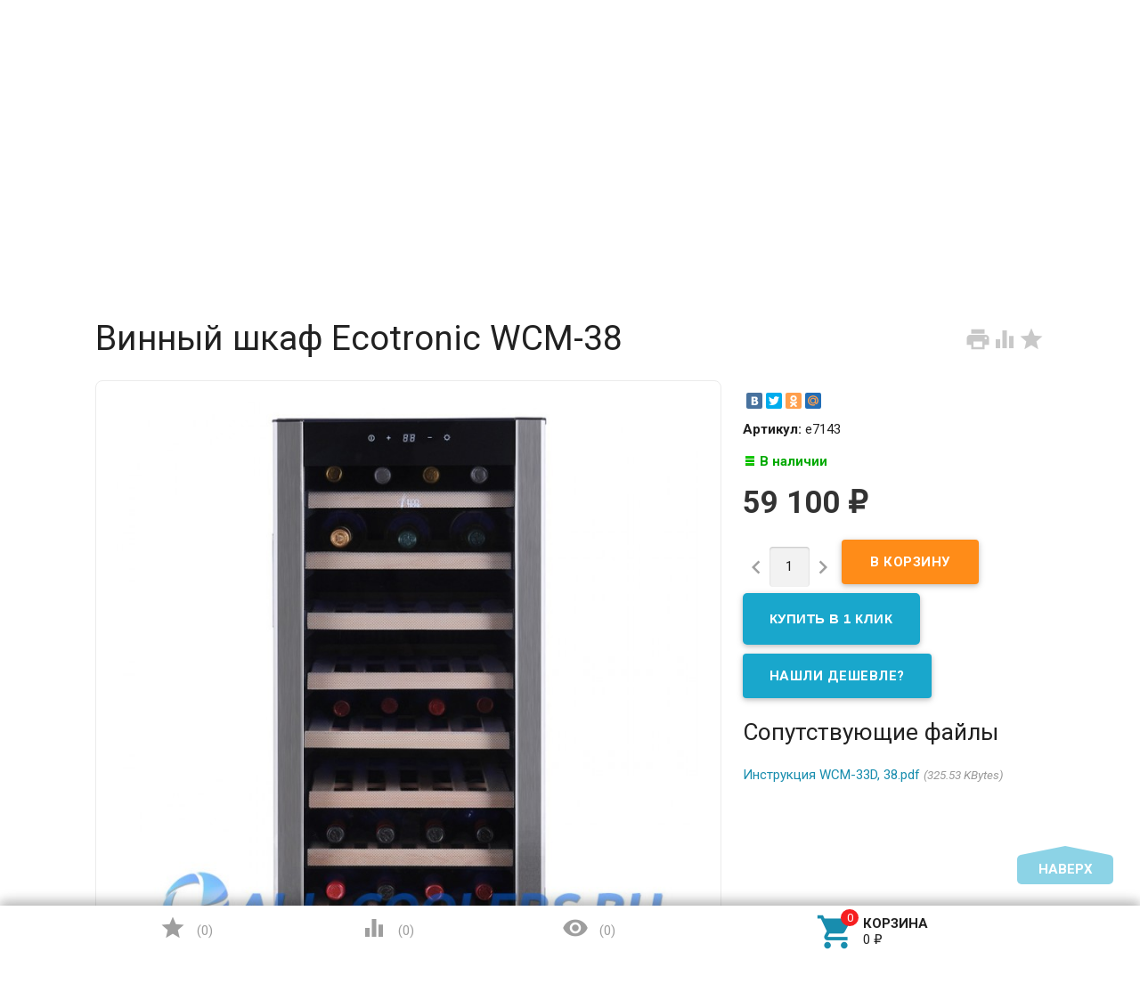

--- FILE ---
content_type: text/html; charset=utf-8
request_url: https://all-coolers.ru/vinnyy-shkaf-ecotronic-wcm-38/
body_size: 16717
content:
<!DOCTYPE html><html lang="ru"><head><meta charset="UTF-8" /><meta http-equiv="x-ua-compatible" content="IE=edge" /><meta name="viewport" content="width=device-width, initial-scale=1" /><title>Винный шкаф Ecotronic WCM-38 купить по цене 59 100 руб. ✔ Интернет магазин all-coolers в Москве</title><meta name="Keywords" content="Винный шкаф Ecotronic WCM-38, Винные шкафы" /><meta name="Description" content="Купить недорого Винный шкаф Ecotronic WCM-38. Цена 59 100 руб. ✔ Большой выбор ✔ Доставка по всей России ✔ Интернет магазин all-coolers ☎ +7 (495) 664-31-69  ✔ Круглосуточно
" /><link rel="shortcut icon" href="/favicon.ico"/><!-- rss --><link rel="alternate" type="application/rss+xml" title="all-coolers" href="https://all-coolers.ru/news/rss/"><link href='//fonts.googleapis.com/css?family=Roboto:500,400italic,700italic,300,700,500italic,300italic,400&amp;subset=cyrillic,latin' rel='stylesheet' type='text/css'><link href="//fonts.googleapis.com/icon?family=Material+Icons" rel="stylesheet" type='text/css'><link href="/wa-content/font/ruble/arial/fontface.css" rel="stylesheet" type="text/css"><link href="/wa-data/public/site/themes/profitbuy/profitbuy.min.css?v1.2.2.27" rel="stylesheet" type="text/css"/><link href="/wa-apps/shop/plugins/quickorder/js/dialog/jquery.dialog.min.css?2.12.2" rel="stylesheet">
<link href="/wa-apps/shop/plugins/quickorder/css/frontend.min.css?2.12.2" rel="stylesheet">
<link href="/wa-apps/shop/plugins/bestprice/css/frontend.css?v=1.3" rel="stylesheet">
<link href="/wa-data/public/shop/plugins/addgifts/css/all_020dff51847738e1e8c8ca7d540f6c09.css" rel="stylesheet">
 <link href="/wa-data/public/site/themes/profitbuy/custom.css" rel="stylesheet" type="text/css"/><script type="text/javascript" src="/wa-content/js/jquery/jquery-1.11.1.min.js" ></script><script type="text/javascript" src="/wa-content/js/jquery/jquery-migrate-1.2.1.min.js"></script><script type="text/javascript">( function ($, undefined) {$.at = {urls: {wa_url: "/",wa_theme_url: "/wa-data/public/site/themes/profitbuy/",wa_static_url: "/",wa_app_static_url: "/wa-apps/shop/",wa_active_theme_url: "/wa-data/public/shop/themes/profitbuy/",wa_parent_theme_url: "/wa-data/public/site/themes/profitbuy/",current_url: "/vinnyy-shkaf-ecotronic-wcm-38/",dummy: {"96": "/wa-data/public/site/themes/profitbuy/img/dummy96.png"}},is_mobile: !!(""),locale: "ru_RU",app: {fancybox: true,submenu_count: 5},shop: {url: "/",description_cut: 40,autofit: false,product_preview: 1,scroll_image: 1,flying_cart_item: 5,setFlyingHeight: function () {var t = this;setTimeout( function () {var h = 0;$('#flying-cart li').filter(':lt(' + (parseInt(t.flying_cart_item) || 5) + ')').each(function(){h += $(this).innerHeight();});$('#flying-cart').css('max-height', h + 1);}, 300);return (parseInt(t.flying_cart_item) || 5);},category: {images: { }}}};$.at.plugins = {"jquery.fancybox": {is_done: function () {return !!$.fancybox;},href: "/wa-data/public/site/themes/profitbuy/fancybox/jquery.fancybox.css?v2.1.5",src: "/wa-data/public/site/themes/profitbuy/fancybox/jquery.fancybox.min.js?v2.1.5"},"jquery.bxslider": {is_done: function () {return !!$.fn.bxSlider;},href: "/wa-data/public/site/themes/profitbuy/bxslider/jquery.bxslider.css",src: "/wa-data/public/site/themes/profitbuy/bxslider/jquery.bxslider.min.js"},"jquery.cslider": {is_done: function () {return !!$.fn.cslider;},href: "/wa-data/public/site/themes/profitbuy/cslider/jquery.cslider.css",src: "/wa-data/public/site/themes/profitbuy/cslider/jquery.cslider.js"},"jquery.nivoslider": {is_done: function () {return !!$.fn.nivoSlider;},href: "/wa-data/public/site/themes/profitbuy/nivoslider/nivo.slider.css",src: "/wa-data/public/site/themes/profitbuy/nivoslider/jquery.nivo.slider.min.js"}};$.at.messages = {'ru_RU': {'More': 'Еще','Show more': 'Показать еще','More categories': 'Еще категории','Remove from cart': 'Удалить из корзины','pcs.': 'шт.','Expand description': 'Развернуть описание','Collapse description': 'Свернуть описание','Back to home page': 'Вернуться на главную','or': 'или','back to current page': 'остаться на текущей странице','Congratulations!': 'Поздравляем!','Authorization was successful!': 'Авторизация прошла успешно!','Much product is no longer available!': 'Столько товара нет в наличии!'}};})(jQuery);</script><script type="text/javascript" src="/wa-data/public/site/themes/profitbuy/at.min.js?v0.0.1"></script>
<script type="text/javascript" src="/wa-data/public/site/themes/profitbuy/profitbuy.min.js?v1.2.2.27"></script><script src="/wa-apps/shop/plugins/quickorder/js/dialog/jquery.dialog.min.js?2.12.2"></script>
<script src="/wa-apps/shop/plugins/quickorder/js/frontend.min.js?2.12.2"></script>
<script src="/wa-apps/shop/plugins/bestprice/js/jquery.inputmask.bundle.min.js?v=1.3"></script>
<script src="/wa-apps/shop/plugins/bestprice/js/phone.min.js?v=1.3"></script>
<script src="/wa-apps/shop/plugins/bestprice/js/frontend.js?v=1.3"></script>
<script src="/wa-apps/shop/plugins/addgifts/js/frontend.min.js?v=2.5"></script>
 <link href="/wa-data/public/shop/themes/profitbuy/profitbuy.shop.min.css?v1.2.2.27" rel="stylesheet" type="text/css" /><link href="/wa-data/public/shop/themes/profitbuy/owl.carousel.css?v2.0.0" rel="stylesheet" type="text/css" /><script type="text/javascript">( function ($, undefined) {$.at = $.at || { };$.at.plugins["jquery.countdowntimer"] = {is_done: function () {return !!$.fn.countdowntimer;},href: "/wa-data/public/shop/themes/profitbuy/jquery.countdownTimer.css",src: "/wa-data/public/shop/themes/profitbuy/jquery.countdownTimer.min.js"};})(jQuery);</script><script type="text/javascript" src="/wa-apps/shop/js/lazy.load.js?v9.4.3.70"></script><script type="text/javascript" src="/wa-data/public/shop/themes/profitbuy/owl.carousel.min.js?v2.0.0"></script><script type="text/javascript" src="/wa-data/public/shop/themes/profitbuy/jquery.cookie.min.js?v1.2.2.27"></script><script type="text/javascript" src="/wa-data/public/shop/themes/profitbuy/profitbuy.shop.min.js?v1.2.2.27"></script><script type="text/javascript" src="/wa-content/js/jquery-plugins/jquery.retina.min.js?v2.8.1"></script><script type="text/javascript">$(window).load(function() {$('.promo img').retina({ force_original_dimensions: false });$('.product-list img,.product-info img,.cart img').retina();$('.bestsellers img').retina();});</script><!-- plugin hook: 'frontend_head' --><style id="quickorder-inline-styles" data-inline-css="1">[data-quickorder-cb]{background:rgba(243,243,243,1);color:#000;-webkit-border-radius:5px;-moz-border-radius:5px;border-radius:5px;font-family:Arial,sans-serif;font-size:14px;font-style:normal;font-weight:normal;padding:10px 25px;margin-top:10px;margin-bottom:10px;text-align:center}[data-quickorder-cb]:hover{background:rgba(222,222,222,1)}[data-quickorder-cb]{display:table}.quickorder-form[data-quickorder-cf]{background:rgba(255,255,255,1);color:#5e5e5e;-webkit-border-radius:5px;-moz-border-radius:5px;border-radius:5px}[data-quickorder-cf] .quickorder-methods .s-quickorder-method{-webkit-border-radius:5px;-moz-border-radius:5px;border-radius:5px}[data-quickorder-cf] .quickorder-popup{-webkit-border-radius:5px;-moz-border-radius:5px;border-radius:5px}.quickorder-form [data-quickorder-cfh]{background:rgba(243,243,243,1);color:#000;font-family:Arial,sans-serif;font-size:24px;font-style:normal;font-weight:normal;padding:10px 15px}[data-quickorder-cf] [data-quickorder-close]{right:15px}[data-quickorder-cf] .quickorder-popup-head{background:rgba(243,243,243,1);color:#000}[data-quickorder-cf] .quickorder-popup{border:2px solid rgba(243,243,243,1)}.quickorder-form [data-quickorder-ct]{font-size:14px;font-style:normal;font-weight:bold}.quickorder-form [data-quickorder-cfs]{padding:7px;-webkit-border-radius:5px;-moz-border-radius:5px;border-radius:5px;border:1px solid #ccc;width:100%}[data-quickorder-cf] .quickorder-methods .s-quickorder-method{border:1px solid #ccc}[data-quickorder-cf] .quickorder-methods-form .wa-value input,[data-quickorder-cf] .quickorder-methods-form .wa-value select,[data-quickorder-cf] .wa-captcha-input,[data-quickorder-cf] .quickorder-methods-form .wa-value textarea{padding:7px;-webkit-border-radius:5px;-moz-border-radius:5px;border-radius:5px;border:1px solid #ccc}.quickorder-form [data-quickorder-cff]{padding:20px;text-align:center}.quickorder-form [data-quickorder-cfb]{background:rgba(243,243,243,1);color:#000;-webkit-border-radius:5px;-moz-border-radius:5px;border-radius:5px;font-family:Arial,sans-serif;font-size:14px;font-style:normal;font-weight:normal;padding:10px 25px;text-align:center}.quickorder-form [data-quickorder-cfb]:hover{background:rgba(222,222,222,1)}[data-quickorder-cf] .quickorder-methods .s-quickorder-method:hover,[data-quickorder-cf] .quickorder-methods .s-quickorder-method.selected{background:rgba(243,243,243,.1)}[data-quickorder-cf] .quickorder-quantity-volume:hover{background:rgba(243,243,243,.1)}[data-quickorder-cf] .quickorder-popup .quickorder-quantity-button,[data-quickorder-cf] .quickorder-popup input[type="button"]{background:rgba(243,243,243,1);color:#000;-webkit-border-radius:5px;-moz-border-radius:5px;border-radius:5px;font-family:Arial,sans-serif;font-size:14px;font-style:normal;font-weight:normal;padding:10px 25px;text-align:center}[data-quickorder-cf] .quickorder-popup .quickorder-quantity-button:hover{background:rgba(222,222,222,1)}[data-quickorder-pb]{background:rgba(243,243,243,1);color:#000;-webkit-border-radius:5px;-moz-border-radius:5px;border-radius:5px;font-family:Arial,sans-serif;font-size:14px;font-style:normal;font-weight:normal;padding:10px 25px;margin-top:10px;margin-bottom:10px;text-align:center}[data-quickorder-pb]:hover{background:rgba(222,222,222,1)}[data-quickorder-pb]{display:table}.quickorder-form[data-quickorder-pf]{background:rgba(255,255,255,1);color:#5e5e5e;-webkit-border-radius:5px;-moz-border-radius:5px;border-radius:5px}[data-quickorder-pf] .quickorder-methods .s-quickorder-method{-webkit-border-radius:5px;-moz-border-radius:5px;border-radius:5px}[data-quickorder-pf] .quickorder-popup{-webkit-border-radius:5px;-moz-border-radius:5px;border-radius:5px}.quickorder-form [data-quickorder-pfh]{background:rgba(243,243,243,1);color:#000;font-family:Arial,sans-serif;font-size:24px;font-style:normal;font-weight:normal;padding:10px 15px}[data-quickorder-pf] [data-quickorder-close]{right:15px}[data-quickorder-pf] .quickorder-popup-head{background:rgba(243,243,243,1);color:#000}[data-quickorder-pf] .quickorder-popup{border:2px solid rgba(243,243,243,1)}.quickorder-form [data-quickorder-pt]{font-size:14px;font-style:normal;font-weight:bold}.quickorder-form [data-quickorder-pfs]{padding:7px;-webkit-border-radius:5px;-moz-border-radius:5px;border-radius:5px;border:1px solid #ccc;width:100%}[data-quickorder-pf] .quickorder-methods .s-quickorder-method{border:1px solid #ccc}[data-quickorder-pf] .quickorder-methods-form .wa-value input,[data-quickorder-pf] .quickorder-methods-form .wa-value select,[data-quickorder-pf] .wa-captcha-input,[data-quickorder-pf] .quickorder-methods-form .wa-value textarea{padding:7px;-webkit-border-radius:5px;-moz-border-radius:5px;border-radius:5px;border:1px solid #ccc}.quickorder-form [data-quickorder-pff]{padding:20px;text-align:center}.quickorder-form [data-quickorder-pfb]{background:rgba(243,243,243,1);color:#000;-webkit-border-radius:5px;-moz-border-radius:5px;border-radius:5px;font-family:Arial,sans-serif;font-size:14px;font-style:normal;font-weight:normal;padding:10px 25px;text-align:center}.quickorder-form [data-quickorder-pfb]:hover{background:rgba(222,222,222,1)}[data-quickorder-pf] .quickorder-methods .s-quickorder-method:hover,[data-quickorder-pf] .quickorder-methods .s-quickorder-method.selected{background:rgba(243,243,243,.1)}[data-quickorder-pf] .quickorder-quantity-volume:hover{background:rgba(243,243,243,.1)}[data-quickorder-pf] .quickorder-popup .quickorder-quantity-button,[data-quickorder-pf] .quickorder-popup input[type="button"]{background:rgba(243,243,243,1);color:#000;-webkit-border-radius:5px;-moz-border-radius:5px;border-radius:5px;font-family:Arial,sans-serif;font-size:14px;font-style:normal;font-weight:normal;padding:10px 25px;text-align:center}[data-quickorder-pf] .quickorder-popup .quickorder-quantity-button:hover{background:rgba(222,222,222,1)}/* Добавляйте свой CSS ниже */
</style><script>jQuery(document).ready(function($) {$.quickorder.init({version:'2.12.2',isDebug:'0',isMobile:'0',messages:{"Select product sku":"\u0412\u044b\u0431\u0440\u0430\u0442\u044c \u0432\u0430\u0440\u0438\u0430\u043d\u0442 \u0442\u043e\u0432\u0430\u0440\u0430","Product with the selected option combination is not available for purchase":"\u0422\u043e\u0432\u0430\u0440 \u0441 \u0432\u044b\u0431\u0440\u0430\u043d\u043d\u044b\u043c\u0438 \u0445\u0430\u0440\u0430\u043a\u0442\u0435\u0440\u0438\u0441\u0442\u0438\u043a\u0430\u043c\u0438 \u043d\u0435 \u0434\u043e\u0441\u0442\u0443\u043f\u0435\u043d \u0434\u043b\u044f \u0437\u0430\u043a\u0430\u0437\u0430","This product is already selected":"\u0422\u043e\u0432\u0430\u0440 \u0443\u0436\u0435 \u0432\u044b\u0431\u0440\u0430\u043d","Fix the errors above":"\u0418\u0441\u043f\u0440\u0430\u0432\u044c\u0442\u0435 \u0434\u043e\u043f\u0443\u0449\u0435\u043d\u043d\u044b\u0435 \u043e\u0448\u0438\u0431\u043a\u0438","The shopping cart is empty":"\u041a\u043e\u0440\u0437\u0438\u043d\u0430 \u043f\u0443\u0441\u0442\u0430","Wait, please... Redirecting":"\u041f\u043e\u0436\u0430\u043b\u0443\u0439\u0441\u0442\u0430, \u043f\u043e\u0434\u043e\u0436\u0434\u0438\u0442\u0435... \u0418\u0434\u0435\u0442 \u043f\u0435\u0440\u0435\u043d\u0430\u043f\u0440\u0430\u0432\u043b\u0435\u043d\u0438\u0435","Field is required":"\u041e\u0431\u044f\u0437\u0430\u0442\u0435\u043b\u044c\u043d\u043e\u0435 \u043f\u043e\u043b\u0435","Fill in required fields":"\u0417\u0430\u043f\u043e\u043b\u043d\u0438\u0442\u0435 \u043e\u0431\u044f\u0437\u0430\u0442\u0435\u043b\u044c\u043d\u044b\u0435 \u043f\u043e\u043b\u044f","Your order is empty":"\u0412\u0430\u0448 \u0437\u0430\u043a\u0430\u0437 \u043f\u0443\u0441\u0442","Fill in captcha field":"\u0417\u0430\u043f\u043e\u043b\u043d\u0438\u0442\u0435 \u043f\u0440\u043e\u0432\u0435\u0440\u043e\u0447\u043d\u044b\u0439 \u043a\u043e\u0434","Terms and agreement":"\u0423\u0441\u043b\u043e\u0432\u0438\u044f \u0438 \u0441\u043e\u0433\u043b\u0430\u0448\u0435\u043d\u0438\u044f","Phone format is not correct.<br>Use this one:":"\u041d\u0435\u043a\u043e\u0440\u0440\u0435\u043a\u0442\u043d\u044b\u0439 \u0444\u043e\u0440\u043c\u0430\u0442 \u0442\u0435\u043b\u0435\u0444\u043e\u043d\u0430.<br>\u0418\u0441\u043f\u043e\u043b\u044c\u0437\u0443\u0439\u0442\u0435 \u0442\u0430\u043a\u043e\u0439:","Shipping method has errors. Please, fix them.":"\u041c\u0435\u0442\u043e\u0434\u044b \u0434\u043e\u0441\u0442\u0430\u0432\u043a\u0438 \u0441\u043e\u0434\u0435\u0440\u0436\u0430\u0442 \u043e\u0448\u0438\u0431\u043a\u0438. \u041f\u043e\u0436\u0430\u043b\u0443\u0439\u0441\u0442\u0430, \u0438\u0441\u043f\u0440\u0430\u0432\u044c\u0442\u0435 \u0438\u0445.","Payment method has errors. Please, fix them.":"\u041c\u0435\u0442\u043e\u0434\u044b \u043e\u043f\u043b\u0430\u0442\u044b \u0441\u043e\u0434\u0435\u0440\u0436\u0430\u0442 \u043e\u0448\u0438\u0431\u043a\u0438. \u041f\u043e\u0436\u0430\u043b\u0443\u0439\u0441\u0442\u0430, \u0438\u0441\u043f\u0440\u0430\u0432\u044c\u0442\u0435 \u0438\u0445.","Minimal sum of order is %s":"\u041c\u0438\u043d\u0438\u043c\u0430\u043b\u044c\u043d\u0430\u044f \u0441\u0443\u043c\u043c\u0430 \u0437\u0430\u043a\u0430\u0437\u0430 %s","Minimal sum of each product is":"\u041c\u0438\u043d\u0438\u043c\u0430\u043b\u044c\u043d\u0430\u044f \u0441\u0442\u043e\u0438\u043c\u043e\u0441\u0442\u044c \u043a\u0430\u0436\u0434\u043e\u0433\u043e \u0442\u043e\u0432\u0430\u0440\u0430 %s","Minimal quantity of products is":"\u041c\u0438\u043d\u0438\u043c\u0430\u043b\u044c\u043d\u043e\u0435 \u043a\u043e\u043b\u0438\u0447\u0435\u0441\u0442\u0432\u043e \u0442\u043e\u0432\u0430\u0440\u043e\u0432","Minimal quantity of each product is":"\u041c\u0438\u043d\u0438\u043c\u0430\u043b\u044c\u043d\u043e\u0435 \u043a\u043e\u043b\u0438\u0447\u0435\u0441\u0442\u0432\u043e \u043a\u0430\u0436\u0434\u043e\u0433\u043e \u0442\u043e\u0432\u0430\u0440\u0430","Wait, please..":"\u041f\u043e\u0436\u0430\u043b\u0443\u0439\u0441\u0442\u0430, \u043f\u043e\u0434\u043e\u0436\u0434\u0438\u0442\u0435.."},currency:{"code":"RUB","sign":"\u0440\u0443\u0431.","sign_html":"<span class=\"ruble\">\u20bd<\/span>","sign_position":1,"sign_delim":" ","decimal_point":",","frac_digits":"2","thousands_sep":" "},usingPlugins:0,contactUpdate:0,popupClose:1,replace78:0,mobileStabDelay:'500',minimal:{"total_quantity":"","product_quantity":"","product_sum":"","price":""},productButton:'[data-quickorder-product-button]',cartButton:'[data-quickorder-cart-button]',analytics:{"cart":{"ga_counter":"","ya_counter":"10643305","yaecom":"","yaecom_goal_id":"","yaecom_container":"","ya_fopen":"one_click","ya_submit":"one_click_order","ya_submit_error":"","ga_category_fopen":"","ga_action_fopen":"","ga_category_submit":"","ga_action_submit":"","ga_category_submit_error":"","ga_action_submit_error":""},"product":{"ga_counter":"","ya_counter":"10643305","yaecom":"","yaecom_goal_id":"","yaecom_container":"","ya_fopen":"one_click","ya_submit":"one_click_order","ya_submit_error":"","ga_category_fopen":"","ga_action_fopen":"","ga_category_submit":"","ga_action_submit":"","ga_category_submit_error":"","ga_action_submit_error":""}},urls:{getProductSkus:'/quickorder/getProductSkus/',shipping:'/quickorder/shipping/update/',update:'/quickorder/update/',load:'/quickorder/load/',payment:'/quickorder/payment/',send:'/quickorder/send/',service:'/quickorder/service/update/',cartSaveUrl:{shop:'https://all-coolers.ru/cart/save/',plugin:'https://all-coolers.ru/my/'},cartDeleteUrl:{shop:'https://all-coolers.ru/cart/delete/',plugin:'https://all-coolers.ru/my/'},cartAddUrl:{shop:'https://all-coolers.ru/cart/add/',plugin:'https://all-coolers.ru/my/'}}});});</script><link href='/wa-apps/shop/plugins/cityselect/css/suggestions.20.min.css?v=2.0.4' rel='stylesheet'><script src='/wa-apps/shop/plugins/cityselect/js/jquery.suggestions.20.min.js?v2.0.4'></script><link href='/wa-apps/shop/plugins/cityselect/css/frontend.min.css?v=2.0.4' rel='stylesheet'><script src='/wa-apps/shop/plugins/cityselect/js/frontend.min.js?v=2.0.4'></script><script>function init_shop_cityselect(){
shop_cityselect.location={"country":"rus","city":"\u041c\u043e\u0441\u043a\u0432\u0430","region":"77","zip":"101000","constraints_street":"","need_detect":true};
shop_cityselect.route_params={"app":"shop","theme":"profitbuy","theme_mobile":"profitbuy","checkout_version":"2","locale":"ru_RU","ssl_all":"1","title":"\u041a\u0443\u043f\u0438\u0442\u044c \u043a\u0443\u043b\u0435\u0440 \u0434\u043b\u044f \u0432\u043e\u0434\u044b, \u043f\u0443\u0440\u0438\u0444\u0430\u0439\u0435\u0440 \u043d\u0430 all-coolers.ru","meta_keywords":"\u043a\u0443\u043f\u0438\u0442\u044c \u043a\u0443\u043b\u0435\u0440 \u0434\u043b\u044f \u0432\u043e\u0434\u044b \u043c\u043e\u0441\u043a\u0432\u0430, \u043a\u0443\u043b\u0435\u0440 \u0434\u043b\u044f \u0432\u043e\u0434\u044b, \u043a\u0443\u043b\u0435\u0440 \u0434\u043b\u044f \u0432\u043e\u0434\u044b \u043a\u0443\u043f\u0438\u0442\u044c","meta_description":"\u041a\u0443\u043b\u0435\u0440 \u0434\u043b\u044f \u0432\u043e\u0434\u044b \u043a\u0443\u043f\u0438\u0442\u044c \u0432 \u041c\u043e\u0441\u043a\u0432\u0435 \u043d\u0435 \u043f\u0440\u0435\u0434\u0441\u0442\u0430\u0432\u043b\u044f\u0435\u0442\u0441\u044f \u043f\u0440\u043e\u0431\u043b\u0435\u043c\u043e\u0439, \u043d\u043e \u0442\u043e\u043b\u044c\u043a\u043e \u0443 \u043d\u0430\u0441 \u0412\u044b \u043c\u043e\u0436\u0435\u0442\u0435 \u043f\u0440\u0438\u043e\u0431\u0440\u0435\u0441\u0442\u0438 \u0434\u0438\u0441\u043f\u0435\u043d\u0441\u0435\u0440 \u043f\u043e \u0441\u0430\u043c\u044b\u043c \u0432\u044b\u0433\u043e\u0434\u043d\u044b\u043c \u0446\u0435\u043d\u0430\u043c.\r\n\r\n\u0423 \u043d\u0430\u0441 \u0435\u0441\u0442\u044c \u0441\u0432\u043e\u0439 \u0441\u043a\u043b\u0430\u0434 \u0432 \u041c\u043e\u0441\u043a\u0432\u0435. \u041f\u043e\u043a\u0443\u043f\u0430\u044f \u043a\u0443\u043b\u0435\u0440, \u0432\u044b\u0431\u0440\u0430\u0432 \u0441\u043f\u043e\u0441\u043e\u0431 \u0434\u043e\u0441\u0442\u0430\u0432\u043a\u0438 - \u0441\u0430\u043c\u043e\u0432\u044b\u0432\u043e\u0437, \u0432\u044b \u043d\u0435 \u043f\u043b\u0430\u0442\u0438\u0442\u0435 \u0434\u043e\u043f\u043e\u043b\u043d\u0438\u0442\u0435\u043b\u044c\u043d\u044b\u0445 \u0434\u0435\u043d\u0435\u0433 \u0437\u0430 \u0434\u043e\u0441\u0442\u0430\u0432\u043a\u0443. \u0423\u0441\u043b\u043e\u0432\u0438\u044f \u0434\u043e\u0441\u0442\u0430\u0432\u043a\u0438 \u043a\u0443\u043b\u0435\u0440\u043e\u0432 \u0432 \u043e\u0444\u0438\u0441 \u0438\u043b\u0438 \u043d\u0430 \u0434\u043e\u043c \u043f\u043e \u041c\u043e\u0441\u043a\u0432\u0435 \u0438 \u041c\u043e\u0441\u043a\u043e\u0432\u0441\u043a\u043e\u0439 \u043e\u0431\u043b\u0430\u0441\u0442\u0438 \u043e\u0434\u043d\u0438 \u0438\u0437 \u0441\u0430\u043c\u044b\u0445 \u0432\u044b\u0433\u043e\u0434\u043d\u044b\u0445 \u043d\u0430 \u0440\u044b\u043d\u043a\u0435.\r\n\r\n\u041c\u044b \u0440\u0430\u0431\u043e\u0442\u0430\u0435\u043c \u0441 \u0440\u0435\u0433\u0438\u043e\u043d\u0430\u043c\u0438 \u0447\u0435\u0440\u0435\u0437 \u0442\u0440\u0430\u043d\u0441\u043f\u043e\u0440\u0442\u043d\u044b\u0435 \u043a\u043e\u043c\u043f\u0430\u043d\u0438\u0438. \u0412\u044b \u043d\u0435 \u043f\u0435\u0440\u0435\u043f\u043b\u0430\u0447\u0438\u0432\u0430\u0435\u0442\u0435 \u0437\u0430 \u0434\u043e\u0441\u0442\u0430\u0432\u043a\u0443, \u043f\u0440\u0438 \u0437\u0430\u043a\u0430\u0437\u0435 \u043e\u0442 10 000\u0440\u0443\u0431\u043b\u0435\u0439 - \u0434\u043e\u0441\u0442\u0430\u0432\u043a\u0430 \u0434\u043e \u0444\u0438\u043b\u0438\u0430\u043b\u0430 \u0442\u0440\u0430\u043d\u0441\u043f\u043e\u0440\u0442\u043d\u043e\u0439 \u043a\u043e\u043c\u043f\u0430\u043d\u0438\u0438 \u0432 \u041c\u043e\u0441\u043a\u0432\u0435 \u0431\u0435\u0441\u043f\u043b\u0430\u0442\u043d\u0430\u044f. \u0417\u0432\u043e\u043d\u0438\u0442\u0435 \u043d\u0430\u043c \u0441 \u043b\u044e\u0431\u043e\u0433\u043e \u0440\u0435\u0433\u0438\u043e\u043d\u0430 \u0420\u043e\u0441\u0441\u0438\u0438 \u043d\u0430 \u043c\u043d\u043e\u0433\u043e\u043a\u0430\u043d\u0430\u043b\u044c\u043d\u044b\u0439 \u0442\u0435\u043b\u0435\u0444\u043e\u043d  8-800-500-345-1 \u043a\u043e\u043d\u0441\u0443\u043b\u044c\u0442\u0430\u043d\u0442\u044b \u043f\u043e\u043c\u043e\u0433\u0443\u0442 \u0432\u0430\u043c \u043e\u043f\u0440\u0435\u0434\u0435\u043b\u0438\u0442\u044c\u0441\u044f \u0441 \u0432\u044b\u0431\u043e\u0440\u043e\u043c.","og_title":"","og_image":"","og_video":"","og_description":"","og_type":"","og_url":"","url_type":"0","products_per_page":"","type_id":"0","currency":"RUB","public_stocks":"0","drop_out_of_stock":"1","payment_id":["4","5","12"],"shipping_id":["1","15","2"],"checkout_storefront_id":"a5c56fb616910ddef424965e1bb37ba2","product_url":"vinnyy-shkaf-ecotronic-wcm-38","module":"frontend","action":"product","cityselect__url":"vinnyy-shkaf-ecotronic-wcm-38\/"};
shop_cityselect.countries=[];
shop_cityselect.iso2to3={"RU":"rus"};
shop_cityselect.language='ru';
shop_cityselect.init('1bf8087f00c999f2e76a18eefdf8c8c481f53c97','/','/wa-apps/shop/plugins/cityselect/js/fancybox/','city','auto',0,0,0);
        } if (typeof shop_cityselect !== 'undefined') { init_shop_cityselect() } else { $(document).ready(function () { init_shop_cityselect() }) }</script><script>if (typeof shop_addgifts__frontend == 'undefined') {
            document.addEventListener('DOMContentLoaded', function () {
                shop_addgifts__frontend.base_url = '/';
            })
        } else {
            shop_addgifts__frontend.base_url = '/';
        } 
        </script><meta property="og:type" content="website" />
<meta property="og:title" content="Винный шкаф Ecotronic WCM-38 купить по цене 59 100 руб. ✔ Интернет магазин all-coolers в Москве" />
<meta property="og:description" content="Купить недорого Винный шкаф Ecotronic WCM-38. Цена 59 100 руб. ✔ Большой выбор ✔ Доставка по всей России ✔ Интернет магазин all-coolers ☎ +7 (495) 664-31-69  ✔ Круглосуточно
" />
<meta property="og:image" content="https://all-coolers.ru/wa-data/public/shop/products/54/08/854/images/1859/1859.750x0.jpg" />
<meta property="og:url" content="https://all-coolers.ru/vinnyy-shkaf-ecotronic-wcm-38/" />
<meta property="product:price:amount" content="59100" />
<meta property="product:price:currency" content="RUB" />
<!-- Yandex.Metrika counter -->
<script type="text/javascript">
    (function (d, w, c) {
        (w[c] = w[c] || []).push(function() {
            try {
                w.yaCounter10643305 = new Ya.Metrika({
                    id:10643305,
                    clickmap:true,
                    trackLinks:true,
                    accurateTrackBounce:true,
                    webvisor:true,
                    trackHash:true,
                    ecommerce:"dataLayer"
                });
            } catch(e) { }
        });

        var n = d.getElementsByTagName("script")[0],
            s = d.createElement("script"),
            f = function () { n.parentNode.insertBefore(s, n); };
        s.type = "text/javascript";
        s.async = true;
        s.src = "https://mc.yandex.ru/metrika/watch.js";

        if (w.opera == "[object Opera]") {
            d.addEventListener("DOMContentLoaded", f, false);
        } else { f(); }
    })(document, window, "yandex_metrika_callbacks");
</script>
<noscript><div><img src="https://mc.yandex.ru/watch/10643305" style="position:absolute; left:-9999px;" alt="" /></div></noscript>
<!-- /Yandex.Metrika counter -->
<!-- Begin Verbox {literal} -->
<script type='text/javascript'>
	(function(d, w, m) {
		window.supportAPIMethod = m;
		var s = d.createElement('script');
		s.type ='text/javascript'; s.id = 'supportScript'; s.charset = 'utf-8';
		s.async = true;
		var id = 'c2309c6992b616f157759cbd9329f1a0';
		s.src = 'https://admin.verbox.ru/support/support.js?h='+id;
		var sc = d.getElementsByTagName('script')[0];
		w[m] = w[m] || function() { (w[m].q = w[m].q || []).push(arguments); };
		if (sc) sc.parentNode.insertBefore(s, sc); 
		else d.documentElement.firstChild.appendChild(s);
	})(document, window, 'Verbox');
</script>
<!-- {/literal} End Verbox --> <style type="text/css" id="profitbuy-theme-css">@media only screen and (min-width: 993px) {html body { padding-bottom: 56px; }}a {color: #188DAE;}a:hover {color: #F61E20;}input[type=text],input[type=password],input[type=email],input[type=url],input[type=time],input[type=date],input[type=datetime-local],input[type=tel],input[type=number],input[type=search],textarea,select {outline-color: #19A7CC;}input[type="button"],input[type="submit"],.button {color: #fff;background-color: #19A7CC;}input[type="button"].second-type,input[type="submit"].second-type,.button.second-type {color: #fff;background-color: #ff8c18;}input[type="button"].third-type,input[type="submit"].third-type,.button.third-type {color: rgba(0, 0, 0, 0.87);border-color: #19A7CC;background-color: #fff;}input[type=button].gray,input[type=submit].gray,.button.gray {color: #9F9F9F;background-color: #DFDFDF;}input[type="button"]:hover,input[type="submit"]:hover,.button:hover {color: #fff;background-color: #188DAE;}input[type="button"].second-type:hover,input[type="submit"].second-type:hover,.button.second-type:hover {color: #fff;background-color: #d56b00;}input[type="button"].third-type:hover,input[type="submit"].third-type:hover,.button.third-type:hover {border-color: #188DAE;}input[type="button"]:active,input[type="submit"]:active,.button:active {background-color: #1AAED8;}input[type="button"].second-type:active,input[type="submit"].second-type:active,.button.second-type:active {background-color: #FFA244;}@media only screen and (min-width: 993px) {ul.base-menu.tree > li:hover,ul.base-menu.tree > li.selected {background-color: #19A7CC;}ul.base-menu.tree > li:hover > a,ul.base-menu.tree > li.selected > a {color: #fff;}ul.base-menu.type2 li li a {color: #188DAE;}ul.base-menu.type2 li li a:hover {color: #F61E20;}ul.base-menu.type2 li li li:nth-child(n+6) {display: none;}}ul.base-menu.pages-bottom > li {background-color: #19A7CC;}ul.base-menu.pages-bottom > li:hover {background-color: #188DAE;}ul.base-menu.pages-bottom > li > a {color: #fff;}ul.base-menu.apps > li:hover {background-color: #19A7CC;}ul.base-menu.apps > li:hover > a {color: #fff;}.mobile-nav-wrapper ul li.selected a {border-color: #19A7CC;}.addition-link.blink:before {background-color: #19A7CC;color: #fff;}.addition-link.blink:after {border-color: #19A7CC transparent transparent;}i.cart-count {color: #188DAE;}i.cart-count:after {background-color: #F61E20;}#back-top {background-color: #19A7CC;color: #fff;}#back-top:before {border-color: transparent transparent #19A7CC;}.tags a {color: rgba(0, 0, 0, 0.87);border-color: #19A7CC;background-color: #fff;}.tags a:hover {color: #fff;border-color: #188DAE;background-color: #188DAE;}.tags a:before {border-color: transparent transparent transparent #19A7CC;}.tags a:hover:before {border-color: transparent transparent transparent #188DAE;}.tags a:after {border-color: transparent transparent transparent #fff;}.tags a:hover:after {border-left-color: #188DAE;}@media only screen and (min-width : 993px) {.sidebar-group .sidebar-title {color: #fff;background-color: #ff8c18;}.sidebar-group .sidebar-title.second-type {color: #fff;background-color: #19A7CC;}}.da-dots span {border-color: #188DAE !important;}.da-dots span.da-dots-current {background-color: #188DAE !important;}.filters .ui-widget-content .ui-state-default {background-color: #ff8c18;}.bullets h4 i {color: #188DAE;}.bullet .bullet-button {background: #ff8c18;}.bullet .bullet-button:before,.bullet .bullet-button:after {background-color: #fff;}ul.product-list.colored.carousel li:first-child:hover,ul.product-list.colored > li:hover {box-shadow: inset 0 0 0 1px #ff8c18;border-color: #ff8c18;}#product-tabs-nav li.selected a {background: #19A7CC;color: #fff;}.wa-button {border: none;border-radius: 4px;display: inline-block;height: 38px;line-height: 38px;font-size: 1rem;outline: 0;padding: 0 2rem;text-transform: uppercase;vertical-align: middle;-webkit-tap-highlight-color: transparent;font-weight: bold;text-align: center;letter-spacing: .5px;cursor: pointer;text-decoration: none;-webkit-box-sizing: border-box;-moz-box-sizing: border-box;box-sizing: border-box;-webkit-transition: 0.2s ease-out;-moz-transition: 0.2s ease-out;-o-transition: 0.2s ease-out;-ms-transition: 0.2s ease-out;transition: 0.2s ease-out;}.wa-button.blue{color: #fff;background-color: #19A7CC;}.wa-button.blue:hover {color: #fff;background-color: #188DAE;}.wa-button.blue:active {background-color: #1AAED8;}.wa-button.gray {color: #fff;background-color: #ff8c18;}.wa-button.gray:hover {color: #fff;background-color: #d56b00;}.wa-button.gray:active {background-color: #FFA244;}ul.offline-wrapper li span.info:hover{color:#188DAE;border-color:#188DAE;}</style></head><body class=" is-volumetric"><header class="globalheader"><nav class="nav-wrapper"><div class="container"><!-- MOBILE NAV --><div class="row-grid hide-on-large-only"><div class="col-grid s12"><div class="mobile-nav-button-wrapper float-left"><a href="#" data-nav="all" class="mobile-nav-button action"><i class="material-icons mi-3x">&#xE5D2;</i></a></div><div class="mobile-nav-button-wrapper float-left"><a href="#" data-nav="contacts" class="mobile-nav-button action"><i class="material-icons mi-3x">&#xE0CD;</i></a></div><div class="mobile-nav-button-wrapper float-right"><a href="/order/" class="mobile-nav-button empty"><i class="material-icons mi-3x cart-count" data-count="0">&#xE8CC;</i></a></div></div></div><!-- DESKTOP NAV --><div class="row-grid hide-on-med-and-down"><div class="table-grid"><div class="col-grid max-width"><ul class="base-menu type1 pages-top" style="display: none;"><li class=" "><a href="/site/garantiya-i-vozvrat/">Гарантия и возврат</a></li><li class=" "><a href="/site/dostavka-i-oplata/">Доставка и оплата </a></li><li class=" "><a href="/site/kontakty/">Контакты</a></li><li class=" "><a href="/site/sertifikaty/">Сертификаты</a></li><li class=" "><a href="/site/aboutus.html/">О нас</a></li></ul></div><div class="col-grid"><!-- product search --><form method="get" action="/search/"><div class="search-wrapper"><button type="submit"><i class="material-icons mi-2x">&#xE8B6;</i></button><input id="search" type="search" name="query"  placeholder="Найти товары"></div></form>

</div><div class="col-grid min-width"><div class="b-cityselect__wrapper b-cityselect__wrapper--profitbuy "><a href="#" class="b-cityselect__city i-cityselect__city_change"><i class="fas fa fa-map-marker fa-map-marker-alt"></i> <span class="i-cityselect__city">Москва</span></a><div class="b-cityselect__notifier b-cityselect__notifier--profitbuy"><div class="b-cityselect__notifier_triangle"></div><div class="b-cityselect__notifier_title">Ваш город <b class="i-cityselect__city">Москва</b>?</div><div class="b-cityselect__notifier_buttons nowrap"><input type="button" class="btn btn-primary uni-btn uni-btn--red b-cityselect__city_yes i-cityselect__city_yes" value="Да"> <input type="button" class="b-cityselect__city_no btn btn-default gray uni-btn i-cityselect__city_no" value="Нет"></div></div><script>if (typeof shop_cityselect !== 'undefined') { shop_cityselect.detect() } else { document.addEventListener("DOMContentLoaded", function() { shop_cityselect.detect() }) }</script></div></div></div></div></div></nav><div class="header-line alfa-background"><div class="container"><div class="row-grid"><div class="table-grid"><div class="col-grid s12 m6 align-center-on-small-and-down"><a id="logo" href="/"><img src="/wa-data/public/site/themes/profitbuy/img/logo.jpg?v1635181736?v1.2.2.27" alt="Выгодная Покупка" id="logo-image" /></a>
</div><div class="col-grid m6 hide-on-small-and-down align-center align-right-on-med-and-down"><ul class="phones-wrapper"><li><a href="tel:+74957666978info@kulercom.ru">+7 495 766-69-78 info@kulercom.ru</a></li></ul></div><div class="col-grid hide-on-med-and-down align-right"><ul class="offline-wrapper"><li class="address"><a href="all.coolers" class="map-wrapper" rel="nofollow" target="_blank" title="Посмотреть на карте"><i class="material-icons mi-2x">&#xE55F;</i><span>Москва, Волгоградский проспект д.93 к.2</span></a></li><li class="workhours no-hover hint"><div class="s-schedule-wrapper" id="js-schedule-wrapper"><div class="s-visible"><div class="s-label-wrapper js-show-schedule" title="Часы работы">Пн-Пт  09:00—19:00<span class="info">i</span></div></div><div class="s-hidden"><div class="s-days-wrapper"><div class="s-day-wrapper"><div class="s-date">Понедельник</div><div class="s-value"><div class="s-time">09:00 — 19:00</div></div></div><div class="s-day-wrapper"><div class="s-date">Вторник</div><div class="s-value"><div class="s-time">09:00 — 19:00</div></div></div><div class="s-day-wrapper"><div class="s-date">Среда</div><div class="s-value"><div class="s-time">09:00 — 19:00</div></div></div><div class="s-day-wrapper"><div class="s-date">Четверг</div><div class="s-value"><div class="s-time">09:00 — 19:00</div></div></div><div class="s-day-wrapper"><div class="s-date">Пятница</div><div class="s-value"><div class="s-time">09:00 — 19:00</div></div></div><div class="s-day-wrapper"><div class="s-date">Суббота</div><div class="s-value"><div class="s-text">выходной</div></div></div><div class="s-day-wrapper"><div class="s-date">Воскресенье</div><div class="s-value"><div class="s-text">выходной</div></div></div></div></div></div></li></ul></div></div></div></div></div><nav class="tree-wrapper hide-on-large-only"><div class="container"><div class="tree-title">Категории<button class="toggle-menu"><i class="material-icons mi-2x">&#xE5D2;</i></button></div><div class="sidebar-box"><ul class="base-menu"><li class=" "><a href="/category/tiabary/">Тиабары</a></li><li class=" parent"><a href="/category/kulery/">Кулеры для воды</a><ul><li class=" parent"><a href="/category/kulery/napolnye-kulery/">Напольные кулеры</a><ul><li class=" "><a href="/category/kulery/napolnye-kulery/s-okhlazhdeniem-i-nagrevom/">с охлаждением и нагревом</a></li><li class=" "><a href="/category/kulery/napolnye-kulery/napolnye-bez-okhlazhdeniya/">без охлаждения</a></li><li class=" "><a href="/category/kulery/napolnye-kulery/napolnye-bez-shkafchika/">без холодильника и шкафчика</a></li><li class=" "><a href="/category/kulery/napolnye-kulery/napolnye-kulery-so-shkafchikom/">со шкафчиком</a></li><li class=" "><a href="/category/kulery/napolnye-kulery/napolnye-kulery-s-kholodilnikom/">с холодильником</a></li><li class=" "><a href="/category/kulery/napolnye-kulery/napolnye-s-chaynym-stolikom/">с чайным столиком</a></li><li class=" "><a href="/category/kulery/napolnye-kulery/napolnye-s-nizhney-zagruzkoy-butyli/">с нижней загрузкой бутыли</a></li></ul></li><li class=" parent"><a href="/category/kulery/nastolnye-kulery/">Настольные кулеры</a><ul><li class=" "><a href="/category/kulery/nastolnye-kulery/nastolnye-kulery-s-okhlazhdeniem/">с охлаждением и нагревом</a></li><li class=" "><a href="/category/kulery/nastolnye-kulery/nastolnye-bez-okhlazhdeniya/">без охлаждения</a></li></ul></li><li class=" "><a href="/category/kulery/s-gazatsiey/">Кулеры для воды с газацией</a></li></ul></li><li class=" parent"><a href="/category/purifayery/">Пурифайеры</a><ul><li class=" parent"><a href="/category/purifayery/napolnye/">Пурифайеры напольные</a><ul><li class=" "><a href="/category/purifayery/napolnye/napolnye-s-sistemoy-ultrafiltratsii/">Пурифайеры напольные с системой ультрафильтрации</a></li><li class=" "><a href="/category/purifayery/napolnye/napolnye-s-sistemoy-obratnogo-osmosa/">Пурифайеры напольные с системой обратного осмоса</a></li><li class=" "><a href="/category/purifayery/napolnye/napolnye-s-sistemoy-mikrofiltratsii/">Пурифайеры напольные с системой микрофильтрации</a></li></ul></li><li class=" parent"><a href="/category/purifayery/nastolnye/">Пурифайеры настольные</a><ul><li class=" "><a href="/category/purifayery/nastolnye/nastolnye-s-ultrafiltratsiey/">Пурифайеры настольные с ультрафильтрацией</a></li><li class=" "><a href="/category/purifayery/nastolnye/s-obratnym-osmosom/">Пурифайеры настольные с обратным осмосом</a></li><li class=" "><a href="/category/purifayery/nastolnye/nastolnye-s-mikrofiltratsiey/">Пурифайеры настольные с микрофильтрацией</a></li></ul></li><li class=" "><a href="/category/purifayery/bez-filtratsii/">Пурифайеры без фильтрации POU</a></li><li class=" "><a href="/category/purifayery/s-gazatsiey/">Пурифайеры с газацией</a></li><li class=" "><a href="/category/purifayery/filtry-i-fittingi/">Фильтры и фиттинги</a></li></ul></li><li class=" parent"><a href="/category/filtry-dlya-vody/">Фильтры для воды</a><ul><li class=" "><a href="/category/filtry-dlya-vody/filtr-systemy/">Фильтр-системы</a></li><li class=" "><a href="/category/filtry-dlya-vody/filtr-butyli/">Фильтр-бутыли</a></li><li class=" "><a href="/category/filtry-dlya-vody/filtry-dlya-purifayerov/">Сменные фильтры</a></li></ul></li><li class=" parent"><a href="/category/pompy-dlya-vody/">Помпы для воды</a><ul><li class=" "><a href="/category/pompy-dlya-vody/pompy-s-chaynikom/">Помпы для воды с чайником</a></li><li class=" "><a href="/category/pompy-dlya-vody/elektrichekie-pompy/">Электрические помпы для воды</a></li><li class=" "><a href="/category/pompy-dlya-vody/mekhanicheskie-pompy/">Механические помпы для воды</a></li></ul></li><li class=" parent"><a href="/category/aksessuary/">Аксессуары</a><ul><li class=" "><a href="/category/aksessuary/derzhatel-dlya-stakanov/">Держатели для стаканов</a></li><li class=" "><a href="/category/aksessuary/dlya-butilirovannoy-vody/">Аксессуары для бутилированной воды</a></li><li class=" "><a href="/category/aksessuary/dlya-kulerov/">Аксессуары для кулеров</a></li></ul></li><li class=" "><a href="/category/generatory-vodoroda/">Генераторы водорода</a></li><li class=" "><a href="/category/uslugi/">Услуги</a></li></ul></div></div></nav><nav class="tree-wrapper hide-on-med-and-down"><div class="container"><div class="sidebar-box"><ul class="base-menu type1 tree" style="display: none;"><li class=" "><a href="/category/tiabary/">Тиабары</a></li><li class=" parent"><a href="/category/kulery/">Кулеры для воды</a><ul><li class=" parent"><a href="/category/kulery/napolnye-kulery/">Напольные кулеры</a><ul><li class=" "><a href="/category/kulery/napolnye-kulery/s-okhlazhdeniem-i-nagrevom/">с охлаждением и нагревом</a></li><li class=" "><a href="/category/kulery/napolnye-kulery/napolnye-bez-okhlazhdeniya/">без охлаждения</a></li><li class=" "><a href="/category/kulery/napolnye-kulery/napolnye-bez-shkafchika/">без холодильника и шкафчика</a></li><li class=" "><a href="/category/kulery/napolnye-kulery/napolnye-kulery-so-shkafchikom/">со шкафчиком</a></li><li class=" "><a href="/category/kulery/napolnye-kulery/napolnye-kulery-s-kholodilnikom/">с холодильником</a></li><li class=" "><a href="/category/kulery/napolnye-kulery/napolnye-s-chaynym-stolikom/">с чайным столиком</a></li><li class=" "><a href="/category/kulery/napolnye-kulery/napolnye-s-nizhney-zagruzkoy-butyli/">с нижней загрузкой бутыли</a></li></ul></li><li class=" parent"><a href="/category/kulery/nastolnye-kulery/">Настольные кулеры</a><ul><li class=" "><a href="/category/kulery/nastolnye-kulery/nastolnye-kulery-s-okhlazhdeniem/">с охлаждением и нагревом</a></li><li class=" "><a href="/category/kulery/nastolnye-kulery/nastolnye-bez-okhlazhdeniya/">без охлаждения</a></li></ul></li><li class=" "><a href="/category/kulery/s-gazatsiey/">Кулеры для воды с газацией</a></li></ul></li><li class=" parent"><a href="/category/purifayery/">Пурифайеры</a><ul><li class=" parent"><a href="/category/purifayery/napolnye/">Пурифайеры напольные</a><ul><li class=" "><a href="/category/purifayery/napolnye/napolnye-s-sistemoy-ultrafiltratsii/">Пурифайеры напольные с системой ультрафильтрации</a></li><li class=" "><a href="/category/purifayery/napolnye/napolnye-s-sistemoy-obratnogo-osmosa/">Пурифайеры напольные с системой обратного осмоса</a></li><li class=" "><a href="/category/purifayery/napolnye/napolnye-s-sistemoy-mikrofiltratsii/">Пурифайеры напольные с системой микрофильтрации</a></li></ul></li><li class=" parent"><a href="/category/purifayery/nastolnye/">Пурифайеры настольные</a><ul><li class=" "><a href="/category/purifayery/nastolnye/nastolnye-s-ultrafiltratsiey/">Пурифайеры настольные с ультрафильтрацией</a></li><li class=" "><a href="/category/purifayery/nastolnye/s-obratnym-osmosom/">Пурифайеры настольные с обратным осмосом</a></li><li class=" "><a href="/category/purifayery/nastolnye/nastolnye-s-mikrofiltratsiey/">Пурифайеры настольные с микрофильтрацией</a></li></ul></li><li class=" "><a href="/category/purifayery/bez-filtratsii/">Пурифайеры без фильтрации POU</a></li><li class=" "><a href="/category/purifayery/s-gazatsiey/">Пурифайеры с газацией</a></li><li class=" "><a href="/category/purifayery/filtry-i-fittingi/">Фильтры и фиттинги</a></li></ul></li><li class=" parent"><a href="/category/filtry-dlya-vody/">Фильтры для воды</a><ul><li class=" "><a href="/category/filtry-dlya-vody/filtr-systemy/">Фильтр-системы</a></li><li class=" "><a href="/category/filtry-dlya-vody/filtr-butyli/">Фильтр-бутыли</a></li><li class=" "><a href="/category/filtry-dlya-vody/filtry-dlya-purifayerov/">Сменные фильтры</a></li></ul></li><li class=" parent"><a href="/category/pompy-dlya-vody/">Помпы для воды</a><ul><li class=" "><a href="/category/pompy-dlya-vody/pompy-s-chaynikom/">Помпы для воды с чайником</a></li><li class=" "><a href="/category/pompy-dlya-vody/elektrichekie-pompy/">Электрические помпы для воды</a></li><li class=" "><a href="/category/pompy-dlya-vody/mekhanicheskie-pompy/">Механические помпы для воды</a></li></ul></li><li class=" parent"><a href="/category/aksessuary/">Аксессуары</a><ul><li class=" "><a href="/category/aksessuary/derzhatel-dlya-stakanov/">Держатели для стаканов</a></li><li class=" "><a href="/category/aksessuary/dlya-butilirovannoy-vody/">Аксессуары для бутилированной воды</a></li><li class=" "><a href="/category/aksessuary/dlya-kulerov/">Аксессуары для кулеров</a></li></ul></li><li class=" "><a href="/category/generatory-vodoroda/">Генераторы водорода</a></li><li class=" "><a href="/category/uslugi/">Услуги</a></li></ul></div></div></nav></header><!-- APP CONTENT --><main class="maincontent"><div class="container"><!-- plugin hook: 'frontend_header' --><div class="row-grid"><div id="page-content" itemscope itemtype="http://schema.org/WebPage" class="content col-grid s12"><div class="fill-background"><nav class="breadcrumbs" itemprop="breadcrumb"><a href="/"><i class="material-icons mi-lg">&#xE88A;</i></a> <span class="rarr">&#47;</span><a href="/category/vinnye-shkafchiki/">Винные шкафы</a> <span class="rarr">&#47;</span>Винный шкаф Ecotronic WCM-38</nav></div><article itemscope itemtype="http://schema.org/Product" class="row-grid product-wrapper"><div class="col-grid s12"><div class="fill-background"><div class="addition-wrapper float-right"><a id="product-print" href="#" class="addition-button print-add" title="Печать" rel="nofollow"><i class="material-icons mi-2x">&#xE8AD;</i></a><a data-product="854" href="#" class="addition-button compare-add" title="К сравнению" rel="nofollow"><i class="material-icons mi-2x">&#xE01D;</i></a><a data-product="854" href="#" class="addition-button bookmark-add" title="В закладки" rel="nofollow"><i class="material-icons mi-2x">&#xE838;</i></a></div><a id="productheader"></a><h1><span itemprop="name">Винный шкаф Ecotronic WCM-38</span></h1></div></div><div class="col-grid s12 l4 float-right"><!-- purchase --><div id="cart-flyer" class="product-sidebar fill-background"><!-- share --><div class="share-wrapper"><script type="text/javascript" src="//yastatic.net/share/share.js" charset="utf-8"></script><div class="yashare-auto-init" data-yashareL10n="ru" data-yashareType="small" data-yashareQuickServices="vkontakte,facebook,twitter,odnoklassniki,moimir" data-yashareTheme="counter"></div></div><div class="cart"><form id="cart-form" method="post" action="/cart/add/"><!-- FLAT SKU LIST selling mode --><div itemprop="offers" itemscope itemtype="http://schema.org/Offer"><div class="selectable-articul"><div class="sku-854-articul"><span class="bold">Артикул: </span><span class="value-article">e7143</span></div></div><meta itemprop="price" content="59100"><meta itemprop="priceCurrency" content="RUB"><link itemprop="availability" href="http://schema.org/InStock" /><input name="sku_id" type="hidden" value="854"></div><!-- stock info --><div class="stocks"><div  class="sku-854-stock" data-sku-count="36"><span class="stock-label stock-high" data-max="36"><i class="icon16 stock-green"></i>В наличии</span></div></div><div class="purchase"><!-- price --><div class="add2cart"><div class="price-wrapper"><span data-price="59100" class="price nowrap">59 100 <span class="ruble">₽</span></span></div><input type="hidden" name="product_id" value="854"><div class="qty-wrapper"><a href="#" class="qty-minus button gray"><i class="material-icons mi-2x">&#xE5CB;</i></a><input type="text" name="quantity" value="1" data-max="36"><a href="#" class="qty-plus button gray"><i class="material-icons mi-2x">&#xE5CC;</i></a></div><div class="submit-wrapper"><input type="submit" class="second-type"  value="В корзину"><i class="adding2cart"></i></div><div class='button' data-quickorder-pb data-quickorder-product-button data-quickorder-product-id='854' data-quickorder-sku-id='854' title='Купить в 1 клик' data-button-display='table'><i>Купить в 1 клик</i></div><span class="added2cart" style="display: none;">Винный шкаф Ecotronic WCM-38 теперь <a href="/cart/"><strong>в вашей корзине покупок</strong></a></span></div></div><input type="hidden" class="flying-cart-data" data-url = "/vinnyy-shkaf-ecotronic-wcm-38/" data-img_url = "/wa-data/public/shop/products/54/08/854/images/1859/1859.96x96.jpg" data-name = "Винный шкаф Ecotronic WCM-38" data-price = "59 100 &lt;span class=&quot;ruble&quot;&gt;₽&lt;/span&gt;" /></form><script type="text/javascript" src="/wa-data/public/shop/themes/profitbuy/product.min.js?v1.2.1"></script><script type="text/javascript">$(function () {new Product('#cart-form', {currency: {"code":"RUB","sign":"\u0440\u0443\u0431.","sign_html":"<span class=\"ruble\">\u20bd<\/span>","sign_position":1,"sign_delim":" ","decimal_point":",","frac_digits":"2","thousands_sep":" "}});});</script>
<!-- plugin hook: 'frontend_product.cart' --><div class="b-bestprice__wrapper b-bestprice__wrapper--profitbuy">
    <input type="button" class="btn btn-success btn-dsv i-bestprice__button" data-libdir="/wa-apps/shop/plugins/bestprice/js/fancybox/" data-url="/shop_bestprice__form/854/" value="Нашли дешевле?">
</div>
<style type="text/css">.bundling table {
	width: 100%;
}

.bundling table td {
	padding: 0 !important;
	border: 0 !important;
}

.bundling-select h3 {
	font-size: 1.2em;
	margin: 20px 0 0 0;
}

.bundling-select h4 {
	font-size: 1em;
	margin: 5px 0;
}

.bundling-select .bundling-last-price {
	font-size: 1.1em;
}

.bundling .bundling-add2cart, .bundling-your .bundling-add2cart {
	font-size: 1.2em;
	margin-top: 10px;
}

.bundling-select select {
	width: 100%;
}

.bundling-select .bundling-about-selected-product {
	display: none;
}

.bundling-select .bundling-about-selected-product.center td {
	text-align: center;
}

.bundling-select .bundling-about-selected-product td a {
	display: block;
	font-size: 0.9em;
	padding: 5px 10px;
	margin: 5px 0;
	border: 1px solid #ccc;
	overflow: hidden;
}

.bundling-select .bundling-about-selected-product img {
	float: left;
	padding-right: 10px;
}

.bundling-configurator, .bundling-your {
	margin-bottom: 20px;
}

.bundling-configurator .bundling-bundle-title {
	margin: 10px 0;
	z-index: 1;
    background: #fff;
    position: relative;
    margin-top: 5px;
}

.bundling-configurator .bundling-bundle-title span {
	padding: 10px;
	border: 3px solid #f1f1f1;
	border-bottom: 0;
	border-top-left-radius: 5px;
	border-top-right-radius: 5px;
	background: #fff;
}

.bundling-configurator .bundling-bundle-title.selected span {
	background: #eee;
}

.bundling-configurator .bundling-bundle-products {
	border: 3px solid #f1f1f1;
	padding: 5px 0;
	position: relative;
	margin-top: -4px;
	background: #fff;
	margin-bottom: 30px;
}

.bundling-configurator .bundling-bundle-products table {
	margin-bottom: 0;
}

.bundling-configurator .bundling-bundle-products table tr.selected {
	background: #eee;
}

.bundling-configurator .bundling-bundle-products table td {
	padding: 5px 0 !important;
}

.bundling-configurator .bundling-bundle-products table td:first-child {
	padding-left: 10px !important;
}

.bundling-configurator .bundling-bundle-products table td:last-child {
	padding-right: 10px !important;
}

.bundling-configurator .bundling-last-price {
	font-size: 1.1em;
}

.bundling-product-quantity {
	width: 80px;
}

.bundling-product-quantity input {
	width: 40px;
}

.bundling s.compare-price {
	color: gray;
}

.bundling-your-bundle {
	border: 3px solid #f1f1f1;
	border-radius: 5px;
}
.bundling-your-bundle-header {
	background: #f1f1f1;
	padding: 10px;
}
.bundling-your-bundle-items {
	padding: 10px;
}
.bundling-your-bundle-item {
	display: inline;
	padding: 0 5px;
}
.bundling-your-bundle-item .quantity {
	position: absolute;
	background: #f1f1f1;
	padding: 0 3px;
}</style></div><!-- plugin hook: 'frontend_product.block_aux' --><div class="aux"><div id="s-plugin-syrattach-filelist">
            <h2>Сопутствующие файлы</h2>
        <ul>
                            <li>
                    <span class="s-plugin-syrattach-filename"><a href="/wa-data/public/shop/products/54/08/854/attachments/Инструкция WCM-33D, 38.pdf">Инструкция WCM-33D, 38.pdf</a></span>
                    <span class="s-plugin-syrattach-filesize">325.53 KBytes</span>
                                    </li>
                    </ul>
    </div>
<style>
    #s-plugin-syrattach-filelist ul { list-style-type: none;padding: 0}
    #s-plugin-syrattach-filelist .s-plugin-syrattach-filesize { font-size: 90%; color:#999; font-style: italic}
    #s-plugin-syrattach-filelist .s-plugin-syrattach-filesize:before { content: "("}
    #s-plugin-syrattach-filelist .s-plugin-syrattach-filesize:after { content: ")"}
    #s-plugin-syrattach-filelist .s-plugin-syrattach-filedescription:before { content: " — "}
    #s-plugin-syrattach-filelist li { margin-bottom: 0.5em}
</style>
</div></div></div><div class="col-grid s12 l8"><div class="fill-background"><figure class="product-gallery"><!-- main image --><div class="image" id="product-core-image"><div class="corner top left"></div><a href="/wa-data/public/shop/products/54/08/854/images/1859/1859.970.jpg"><img itemprop="image" id="product-image" alt="Винный шкаф Ecotronic WCM-38" title="Винный шкаф Ecotronic WCM-38" src="/wa-data/public/shop/products/54/08/854/images/1859/1859.750.jpg"></a><div id="switching-image" style="display: none;"></div></div><!-- thumbs --><div class="more-images" id="product-gallery"><div class="image selected"><a id="product-image-1859" href="/wa-data/public/shop/products/54/08/854/images/1859/1859.970.jpg"><img alt="Винный шкаф Ecotronic WCM-38" title="Винный шкаф Ecotronic WCM-38" src="/wa-data/public/shop/products/54/08/854/images/1859/1859.96x96.jpg"></a></div><div class="image"><a id="product-image-1860" href="/wa-data/public/shop/products/54/08/854/images/1860/1860.970.jpg"><img alt="Винный шкаф Ecotronic WCM-38" title="Винный шкаф Ecotronic WCM-38" src="/wa-data/public/shop/products/54/08/854/images/1860/1860.96x96.jpg"></a></div><div class="image"><a id="product-image-1861" href="/wa-data/public/shop/products/54/08/854/images/1861/1861.970.jpg"><img alt="Винный шкаф Ecotronic WCM-38" title="Винный шкаф Ecotronic WCM-38" src="/wa-data/public/shop/products/54/08/854/images/1861/1861.96x96.jpg"></a></div><div class="image"><a id="product-image-1863" href="/wa-data/public/shop/products/54/08/854/images/1863/1863.970.jpg"><img alt="Винный шкаф Ecotronic WCM-38" title="Винный шкаф Ecotronic WCM-38" src="/wa-data/public/shop/products/54/08/854/images/1863/1863.96x96.jpg"></a></div><div class="image"><a id="product-image-1862" href="/wa-data/public/shop/products/54/08/854/images/1862/1862.970.jpg"><img alt="Винный шкаф Ecotronic WCM-38" title="Винный шкаф Ecotronic WCM-38" src="/wa-data/public/shop/products/54/08/854/images/1862/1862.96x96.jpg"></a></div></div></figure></div></div><!-- product info --><div class="product-info col-grid s12 l8" id="overview"><div class="fill-background"><!-- product internal nav --><nav><ul id="product-tabs-nav"><li class="selected"><a data-name="description" href="/vinnyy-shkaf-ecotronic-wcm-38/">Описание</a></li><li><a data-name="features" href="/vinnyy-shkaf-ecotronic-wcm-38/">Характеристики</a></li><li><a data-name="reviews" href="/vinnyy-shkaf-ecotronic-wcm-38/reviews/">Отзывы</a></li><!-- plugin hook: 'frontend_product.menu' --></ul></nav><div id="product-tabs" class="product-tab-active"><h2 class="product-tabs-nav-trigger-wrapper"><a class="product-tabs-nav-trigger" data-name="description" href="/vinnyy-shkaf-ecotronic-wcm-38/">Описание</a></h2><div id="product-tab-description" class="product-tab"><div id="product-description" itemprop="description"><p><span style="color: rgb(255, 0, 0);"><strong>На данную модель предоставляется скидка!</strong> </span><strong><span style="color: rgb(255, 0, 0);">Размер скидки узнавайте у менеджера-консультанта или сделайте запрос на почту:</span></strong> <span style="color: rgb(0, 0, 255);">info@all-coolers.ru</span><br></p>

<p>Винный шкаф Ecotronic WCM-38. Шкаф для хранения 38-ми бутылок вина (типа Бордо) c одной зоной охлаждения. Компрессорное охлаждение. Цвет корпуса - черный. Дверца винного шкафчика выполнена из нержавеющей стали и стеклопакета с покрытием блокирующим ультрафиолетовые лучи. Шкафчик имеет голубую LED-подсветку и полки из дерева (бук). Встроенный замок закрывающий дверцу (защита от детей). С помощью панели управления можно задать температуру хранения вина.</p></div></div><!-- product features --><h2 class="product-tabs-nav-trigger-wrapper"><a class="product-tabs-nav-trigger" data-name="features" href="/vinnyy-shkaf-ecotronic-wcm-38/">Характеристики</a></h2><div id="product-tab-features" class="product-tab"><table class="features striped" id="product-features"><tr><td class="name">Рабочая температура</td><td class="value">+5°C до +10°C</td></tr><tr><td class="name">Мощность</td><td class="value">98 Вт</td></tr><tr><td class="name">Вместимость бутылок</td><td class="value">38</td></tr><tr><td class="name">Материал корпуса</td><td class="value">Металлический</td></tr><tr><td class="name">Рамка двери</td><td class="value">нержавеющая сталь</td></tr><tr><td class="name">Полки</td><td class="value">Дерево</td></tr><tr><td class="name">Количество зон</td><td class="value">1</td></tr><tr><td class="name">Подсветка</td><td class="value">Да</td></tr><tr><td class="name">Размеры шкафа ВхШхГ</td><td class="value">840 × 325 × 580 мм</td></tr><tr><td class="name">Вес</td><td class="value" itemprop="weight">36 кг</td></tr></table></div><h2 class="product-tabs-nav-trigger-wrapper"><a class="product-tabs-nav-trigger" data-name="reviews" href="/vinnyy-shkaf-ecotronic-wcm-38/reviews/">Отзывы посетителей(<span class="reviews-count">0</span>)</a></h2></div><!-- plugin hook: 'frontend_product.block' --></div></div></article><!-- RELATED PRODUCTS --><script type="text/javascript">$(document).ready(function(){$('html,body').animate({ scrollTop: $('#productheader').offset().top }, 800);/*window.scrollTo(0, $('#productheader').offset().top);*/});$.at.addition.addToViewed($("input[name='product_id']").val());</script>
</div></div>
</div></main><!-- FOOTER --><footer class="globalfooter"><!-- plugin hook: 'frontend_footer' --><link rel='stylesheet' href='/wa-apps/shop/plugins/wait/css/style.css'>
<style>#wait-plugin h3 {
    /*Заголовок формы*/
}

#wait-plugin .wait-description {
    /*Описание формы*/
}

#wait-plugin .wait-plugin {
    /*Цвет и толщина рамки вокруг формы*/
    /*border: 4px solid #555;*/
  
    /*Цвет фона и фоновая картинка*/
    /*background: #000000 url(/wa-apps/shop/plugins/wait/img/bg3.jpg) no-repeat 0 0;*/
}

.wait-plugin-top {
    /*Цвет фона плашки после выдачи купона*/
    /*background: #e8627b;*/
}</style>
<script>var waitGlobalFrontend = "/"</script>
<script>
			function addScript(src){
				var script = document.createElement('script');
				script.src = src;
				script.async = false;
				document.head.appendChild(script);
			}
			if (typeof(jQuery) == 'undefined') addScript('/wa-apps/shop/plugins/wait/js/jquery-3.1.0.min.js');
			if (typeof(inputmask) == 'undefined') addScript('/wa-apps/shop/plugins/wait/js/jquery.inputmask.bundle.min.js');
			addScript('/wa-apps/shop/plugins/wait/js/wait.js');
		</script>
<script>//успешная отправка формы при вводе имени/e-mail/телефона
function wait_event_mail_success() {
  console.log('wait_event_mail_success');
    //return true;
}

//нажатие кнопки при вводе имени/e-mail/телефона
function wait_event_mail() {
  console.log('wait_event_mail');
    //return true;
}

//нажатие кнопки при генерации купона
function wait_event_coupon() {
  console.log('wait_event_coupon');
    //return true;
}

//открытие формы
function wait_event_form_show() {
  console.log('wait_event_form_show');
    //return true;
}</script>

		<script>
		var alert_flag = true; 
		$(function(){ 
			$(document).mouseleave(function(e){
				if (e.clientY < 0) {
					if (alert_flag) {
						modalShowXV();
					}
				}
			});
		});
		</script>
<div class="wait-wrap">
    <div class="wait-overlay"></div>
    <div class="wait-modal">
        <a href="#" title="Закрыть" class="wait-modal__close">
            <svg class="wait-modal__close-svg" viewBox="0 0 212.982 212.982">
                <g>
                	<path d="M131.804,106.491l75.936-75.936c6.99-6.99,6.99-18.323,0-25.312
                		c-6.99-6.99-18.322-6.99-25.312,0l-75.937,75.937L30.554,5.242c-6.99-6.99-18.322-6.99-25.312,0c-6.989,6.99-6.989,18.323,0,25.312
                		l75.937,75.936L5.242,182.427c-6.989,6.99-6.989,18.323,0,25.312c6.99,6.99,18.322,6.99,25.312,0l75.937-75.937l75.937,75.937
                		c6.989,6.99,18.322,6.99,25.312,0c6.99-6.99,6.99-18.322,0-25.312L131.804,106.491z"/>
                </g>
            </svg>
        </a>
        <div>
			<div id='wait-plugin'>
				<div class='wait-plugin wait-bg1 '>
					<h3>Не торопитесь уходить!</h3>
					<div class='wait-description'>Уже уходите? А мы приготовили для Вас специальный подарок, оставьте свой телефон и получите персональную скидку до 3 000 рублей!
*скидка не распространяется на винные шкафы.</div>
					<input placeholder='Телефон' type='text' class='wait-phone-value wait-required' value=''><input type='button' class='adaptive-button' value='Сохранить скидку' onclick='sendEmailClick()'><input type='hidden' name='carts_url' value='/cartssave/'><input type='hidden' name='subscribe_url' value=''><input type='hidden' name='mailer_form_id' value='0'>
										<div class="wait-error"></div>
					<div class="wait-success"></div>
				</div>
			</div>
    	</div>
    </div>
</div>
<div class="footer-line"><div class="container"><div class="row-grid"><div class="table-grid"><div class="col-grid hide-on-med-and-down"><ul class="base-menu type1 dt pages-bottom"><li class="parent"><a href="#" onclick="return false;" rel="nofollow">Информация</a><ul><li class=" "><a href="/actions/">Акции</a></li><li class=" "><a href="/agreement/">Политика конфиденциальности All-coolers.ru</a></li><li class=" "><a href="/catalog/">Все товары</a></li><li class=" "><a href="/novinki/">Новинки</a></li><li class=" "><a href="/publichnaya-oferta/">Публичная Оферта</a></li><li class=" "><a href="/usloviya-kreditovaniya/">Условия кредитования</a></li><li class=" "><a href="/usloviya-pod-zakaz/">Условия поставки товара в статусе - Под заказ</a></li></ul></li></ul></div><div class="col-grid hide-on-med-and-down align-center"><div class="payments-wrapper"><i class="payments-logo" style="background-image: url('/wa-plugins/payment/cash/img/cash.png'); width: 60px;"></i><i class="payments-logo" style="background-image: url('/wa-plugins/payment/invoicejur/img/invoicejur.png'); width: 60px;"></i><i class="payments-logo" style="background-image: url('https://all-coolers.ru/wa-data/public/site/img/sberbank.gif'); width: 60px;"></i></div></div><div class="col-grid s12 align-right align-left-on-med-and-down"><div class="social-wrapper"><a href="https://all-coolers.ru/news/rss/" title="RSS" rel="nofollow"><i class="icon24 rss"></i></a></div>
</div></div></div></div></div><div class="footer-line alfa-background"><div class="container"><div class="row-grid"><div class="table-grid"><div class="col-grid s12"><div class="copyright-wrapper"><div class="copyright" role="complementary">&copy; <a href="/">all-coolers</a>, 2026</div></div>
</div><div class="col-grid hide-on-med-and-down align-center"><ul class="e-address-wrapper"><li><a href="mailto:info@kulercom.ru"><i class="material-icons mi-lg">&#xE0BE;</i>info@kulercom.ru</a></li></ul></div><div class="col-grid hide-on-med-and-down align-right"><ul class="phones-wrapper"><li><a href="tel:+74957666978info@kulercom.ru">+7 495 766-69-78 info@kulercom.ru</a></li></ul></div></div></div></div></div></footer><aside id="footer-pane" class="hide-on-med-and-down"><div class="container"><div class="row-grid"><div class="table-grid"><div class="col-grid"><a id="bookmark-link" href="/search/?addition=bookmark" rel="nofollow" class="addition-link gray" data-hint="В закладках"><i class="material-icons mi-2x">&#xE838;</i><span class="text">Товары в закладках</span> (<span class="count">0</span>)</a></div><div class="col-grid"><a id="compare-link" data-href="/compare/" href="/compare/" rel="nofollow" class="addition-link gray" data-hint="К сравнению"><i class="material-icons mi-2x">&#xE01D;</i><span class="text">Товары для сравнения</span> (<span class="count">0</span>)</a></div><div class="col-grid"><a id="viewed-link" href="/search/?addition=viewed" rel="nofollow" class="addition-link gray"><i class="material-icons mi-2x">&#xE8F4;</i><span class="text">Просмотренные товары</span> (<span class="count">0</span>)</a></div><div class="col-grid"><div id="cart" class="empty"><a href="/order/" class="link-to-cart"><i class="material-icons mi-3x cart-count" data-count="0">&#xE8CC;</i><span class="cart-text"><strong>Корзина</strong><span class="cart-total">0 <span class="ruble">₽</span></span></span></a><div class="flying-cart-wrapper"><div id="flying-cart"><ul></ul></div><div class="flying-cart-block align-left clear-both">Общая сумма (с учетом скидки)<span class="bold cart-total">0 <span class="ruble">₽</span></span></div><div class="flying-cart-block align-center"><a class="button second-type" href="/order/">Перейти в корзину</a></div><div class="flying-cart-block-empty align-center"><span class="bold">Ваша корзина пуста.</span></div></div></div></div></div></div></div></aside>
<div class="mobile-nav-wrapper nav-all"><div class="mobile-nav-block-wrapper"><!-- product search --><form method="get" action="/search/"><div class="search-wrapper"><button type="submit"><i class="material-icons mi-2x">&#xE8B6;</i></button><input type="search" name="query"  placeholder="Найти товары"></div></form>
<nav class="mobile-nav-box-wrapper"><!-- APPS --><div class="mobile-nav-group"><div class="mobile-nav-header">Приложения</div><ul class="mobile-nav-list"><li class="selected"><a href="/">Магазин</a></li><li><a href="/site/">all-coolers</a></li><li><a href="/news/">Блог</a></li></ul></div><!-- PAGES --><div class="mobile-nav-group"><div class="mobile-nav-header">Информация</div><ul class="mobile-nav-list"><li><a href="/site/garantiya-i-vozvrat/">Гарантия и возврат</a></li><li><a href="/site/dostavka-i-oplata/">Доставка и оплата </a></li><li><a href="/site/kontakty/">Контакты</a></li><li><a href="/site/sertifikaty/">Сертификаты</a></li><li><a href="/site/aboutus.html/">О нас</a></li><li><a href="/site/poleznye-stati/">Полезные статьи</a></li></ul></div><div class="mobile-nav-group"><div class="mobile-nav-header">Магазин</div><ul class="mobile-nav-list"><li><a href="/actions/">Акции</a></li><li><a href="/agreement/">Политика конфиденциальности All-coolers.ru</a></li><li><a href="/catalog/">Все товары</a></li><li><a href="/novinki/">Новинки</a></li><li><a href="/publichnaya-oferta/">Публичная Оферта</a></li><li><a href="/usloviya-kreditovaniya/">Условия кредитования</a></li><li><a href="/usloviya-pod-zakaz/">Условия поставки товара в статусе - Под заказ</a></li></ul></div></nav></div></div><div class="mobile-nav-wrapper nav-contacts"><div class="mobile-nav-block-wrapper"><div class="mobile-nav-group"><div class="mobile-nav-header">Контакты</div></div><div class="mobile-nav-group hide-on-large-only"><ul class="phones-wrapper"><li><a href="tel:+74957666978info@kulercom.ru">+7 495 766-69-78 info@kulercom.ru</a></li></ul></div><div class="mobile-nav-group"><div class="mobile-nav-header hide-on-large-only"></div><ul class="e-address-wrapper"><li><a href="mailto:info@kulercom.ru"><i class="material-icons mi-lg">&#xE0BE;</i>info@kulercom.ru</a></li></ul></div><div class="mobile-nav-group"><div class="mobile-nav-header"></div><ul class="offline-wrapper"><li class="address"><a href="all.coolers" class="map-wrapper" rel="nofollow" target="_blank" title="Посмотреть на карте"><i class="material-icons mi-2x">&#xE55F;</i><span>Москва, Волгоградский проспект д.93 к.2</span></a></li><li class="workhours no-hover hint"><div class="s-schedule-wrapper"><div class="s-visible"><div class="s-label-wrapper js-show-schedule" title="Часы работы">Пн-Пт  09:00—19:00<span class="info">i</span></div></div><div class="s-hidden"><div class="s-days-wrapper"><div class="s-day-wrapper"><div class="s-date">Понедельник</div><div class="s-value"><div class="s-time">09:00 — 19:00</div></div></div><div class="s-day-wrapper"><div class="s-date">Вторник</div><div class="s-value"><div class="s-time">09:00 — 19:00</div></div></div><div class="s-day-wrapper"><div class="s-date">Среда</div><div class="s-value"><div class="s-time">09:00 — 19:00</div></div></div><div class="s-day-wrapper"><div class="s-date">Четверг</div><div class="s-value"><div class="s-time">09:00 — 19:00</div></div></div><div class="s-day-wrapper"><div class="s-date">Пятница</div><div class="s-value"><div class="s-time">09:00 — 19:00</div></div></div><div class="s-day-wrapper"><div class="s-date">Суббота</div><div class="s-value"><div class="s-text">выходной</div></div></div><div class="s-day-wrapper"><div class="s-date">Воскресенье</div><div class="s-value"><div class="s-text">выходной</div></div></div></div></div></div></li></ul></div></div></div>
<div id="back-top-wrapper"><div class="container"><a id="back-top" href="#" rel="nofollow">Наверх</a></div></div><div id="dialog" class="dialog"><div class="dialog-background"></div><div class="dialog-window"><div class="cart"></div></div></div></body></html>


--- FILE ---
content_type: text/css
request_url: https://all-coolers.ru/wa-data/public/site/themes/profitbuy/custom.css
body_size: 321
content:
.stock-preorder-policy{
    padding:10px 10px 10px 35px;
    background: #fff url(img/alert-bg.svg) no-repeat 5% 50%;
}
.stock-preorder-policy .preorder-label{
    margin-bottom: 5px;
    font-weight: bold;
}
.btn.i-bestprice__button{
    height: 50px;
}
.submit-wrapper {
    margin-bottom: 10px;
}
.button.quickorder600{
    padding-left: 2rem;
    padding-right: 2rem;
    margin-top: 0;
}
.button.quickorder600 i{
    font-size: 15px;
    font-style: normal;
    font-weight: 700;
}
.sub-links {
    display: flex;
    flex-direction: column;
}

.sub-links li::after {
    content:"";
}


--- FILE ---
content_type: text/css
request_url: https://all-coolers.ru/wa-data/public/site/themes/profitbuy/fancybox/jquery.fancybox.css?v2.1.5
body_size: 1899
content:
/*! fancyBox v2.1.5 fancyapps.com | fancyapps.com/fancybox/#license */
.fancybox-wrap,
.fancybox-skin,
.fancybox-outer,
.fancybox-inner,
.fancybox-image,
.fancybox-wrap iframe,
.fancybox-wrap object,
.fancybox-nav,
.fancybox-nav span,
.fancybox-tmp
{
	padding: 0;
	margin: 0;
	border: 0;
	outline: none;
	vertical-align: top;
}

.fancybox-wrap {
	position: absolute;
	top: 0;
	left: 0;
	z-index: 8020;
}

.fancybox-skin {
	position: relative;
	background: #f9f9f9;
	color: #444;
	text-shadow: none;
	-webkit-border-radius: 4px;
	   -moz-border-radius: 4px;
	        border-radius: 4px;
}

.fancybox-opened {
	z-index: 8030;
}

.fancybox-opened .fancybox-skin {	
	box-shadow: 0 16px 28px 0 rgba(0, 0, 0, 0.22), 0 25px 55px 0 rgba(0, 0, 0, 0.21);
}

.fancybox-outer, .fancybox-inner {
	position: relative;
}

.fancybox-inner {
	overflow: hidden;
}

.fancybox-type-iframe .fancybox-inner {
	-webkit-overflow-scrolling: touch;
}

.fancybox-error {
	color: #444;
	font: 14px/20px "Roboto", sans-serif;
	margin: 0;
	padding: 15px;
	white-space: nowrap;
}

.fancybox-image, .fancybox-iframe {
	display: block;
	width: 100%;
	height: 100%;
}

.fancybox-image {
	max-width: 100%;
	max-height: 100%;
}

#fancybox-loading {
	position: fixed;
	top: 50%;
	left: 50%;
	margin-top: -22px;
	margin-left: -22px;	
	opacity: 0.8;
	cursor: pointer;
	z-index: 8060;
	background-color: #000;
    border-radius: 4px;
    box-shadow: 0 2px 5px 0 rgba(0, 0, 0, 0.16), 0 2px 10px 0 rgba(0, 0, 0, 0.12);
}

#fancybox-loading div {
	width: 44px;
	height: 44px;
	background: url('fancybox_loading.gif') center center no-repeat;
}

.fancybox-close {
	position: absolute;
	top: -18px;
	right: -18px;
	width: 36px;
	height: 36px;
	cursor: pointer;
	z-index: 8040;
	background-color: #fff;
	box-shadow: 0 2px 5px 0 rgba(0, 0, 0, 0.16), 0 2px 10px 0 rgba(0, 0, 0, 0.12);
	border-radius: 4px;
	border: 2px solid rgba(0,0,0,.12);
}

.fancybox-close:after {
	content: "";
	display: block;
	width: 100%;
	height: 100%;
	background: url('ic_close_black_36dp_1x.png');
	opacity: .5;
}

.fancybox-close:hover:after {
	opacity: 1;
}

.fancybox-nav {
	position: absolute;
	top: 0;
	width: 40%;
	height: 100%;
	cursor: pointer;
	text-decoration: none;
	background: transparent;
	-webkit-tap-highlight-color: rgba(0,0,0,0);
	z-index: 8040;
}

.fancybox-prev {
	left: 0;
}

.fancybox-next {
	right: 0;
}

.fancybox-nav span {
	position: absolute;
	top: 50%;
	width: 36px;
	height: 36px;
	margin-top: -18px;
	cursor: pointer;
	z-index: 8040;
	visibility: hidden;
	background-color: #fff;
	border-radius: 4px;
	box-shadow: 0 2px 5px 0 rgba(0, 0, 0, 0.16), 0 2px 10px 0 rgba(0, 0, 0, 0.12);
	border: 2px solid rgba(0,0,0,.12);
}

.fancybox-prev span {
	left: 10px;	
	background-image: url('ic_chevron_left_black_36dp_1x.png');	
}

.fancybox-next span {
	right: 10px;
	background-image: url('ic_chevron_right_black_36dp_1x.png');	
}

.fancybox-nav:hover span {
	visibility: visible;
}

.fancybox-tmp {
	position: absolute;
	top: -99999px;
	left: -99999px;
	visibility: hidden;
	max-width: 99999px;
	max-height: 99999px;
	overflow: visible !important;
}

/* Overlay helper */

.fancybox-lock {
    overflow: hidden !important;
    width: auto;
}

.fancybox-lock body {
    overflow: hidden !important;
}

.fancybox-lock-test {
    overflow-y: hidden !important;
}

.fancybox-overlay {
	position: absolute;
	top: 0;
	left: 0;
	overflow: hidden;
	display: none;
	z-index: 8010;
	background: url('fancybox_overlay.png');
}

.fancybox-overlay-fixed {
	position: fixed;
	bottom: 0;
	right: 0;
}

.fancybox-lock .fancybox-overlay {
	overflow: auto;
	overflow-y: scroll;
}

/* Title helper */
.fancybox-title {
	visibility: hidden;
	font: normal 13px/20px "Roboto", sans-serif;
	position: relative;
	text-shadow: none;
	z-index: 8050;
}

.fancybox-opened .fancybox-title {
	visibility: visible;
}

.fancybox-title-float-wrap {
	position: absolute;
	bottom: 0;
	right: 50%;
	margin-bottom: -35px;
	z-index: 8050;
	text-align: center;
}

.fancybox-title-float-wrap .child {
	display: inline-block;
	margin-right: -100%;
	padding: 2px 20px;
	background: transparent; /* Fallback for web browsers that doesn't support RGBa */
	background: rgba(0, 0, 0, 0.8);
	-webkit-border-radius: 15px;
	   -moz-border-radius: 15px;
	        border-radius: 15px;
	text-shadow: 0 1px 2px #222;
	color: #FFF;
	font-weight: bold;
	line-height: 24px;
	white-space: nowrap;
}

.fancybox-title-outside-wrap {
	position: relative;
	margin-top: 10px;
	color: #fff;
}

.fancybox-title-inside-wrap {
	padding-top: 10px;
}

.fancybox-title-over-wrap {
	position: absolute;
	bottom: 0;
	left: 0;
	color: #fff;
	padding: 10px;
	background: #000;
	background: rgba(0, 0, 0, .8);
}

/*Retina graphics!*/
@media only screen and (-webkit-min-device-pixel-ratio: 1.5),
	   only screen and (min--moz-device-pixel-ratio: 1.5),
	   only screen and (min-device-pixel-ratio: 1.5){	
	
	.fancybox-close:after {
	    background: url('ic_close_black_36dp_2x.png');
		background-size: 36px 36px;
	}

	#fancybox-loading div {
		background-image: url('fancybox_loading@2x.gif');
		background-size: 24px 24px; /*The size of the normal image, half the size of the hi-res image*/
	}
}

/*! Buttons helper v1.0.5 */
#fancybox-buttons {
	position: fixed;
	left: 0;
	width: 100%;
	z-index: 8050;
}

#fancybox-buttons.top {
	top: 10px;
}

#fancybox-buttons.bottom {
	bottom: 10px;
}

#fancybox-buttons ul {
	display: block;
	width: 182px;
	height: 36px;
	margin: 0 auto;
	padding: 0;
	list-style: none;	
	border-radius: 4px;
	background-color: #fff;
	box-shadow: 0 16px 28px 0 rgba(0, 0, 0, 0.22), 0 25px 55px 0 rgba(0, 0, 0, 0.21);
	border: 2px solid rgba(0,0,0,.12);
}

#fancybox-buttons.bottom ul {
	box-shadow: 0 -16px 28px 0 rgba(0, 0, 0, 0.22), 0 -25px 55px 0 rgba(0, 0, 0, 0.21);
}

#fancybox-buttons ul li {
	float: left;
	margin: 0;
	padding: 0;
}

#fancybox-buttons a {
	display: block;
	width: 36px;
	height: 36px;
	text-indent: -9999px;
	background-color: transparent;	
	outline: none;	
}

#fancybox-buttons a:after {
	opacity: .5;
	content: "";
	width: 100%;
	height: 100%;
	display: block;
}

#fancybox-buttons a:hover:after {
	opacity: 1;
}

#fancybox-buttons a:hover {
	background-color: rgba(0,0,0,.1);
}

#fancybox-buttons a.btnPrev:after {
	background-image: url('ic_chevron_left_black_36dp_1x.png');	
}

#fancybox-buttons a.btnNext {
	border-right: 1px solid rgba(0,0,0,.12);
}

#fancybox-buttons a.btnNext:after {
	background-image: url('ic_chevron_right_black_36dp_1x.png');	
}

#fancybox-buttons a.btnPlay:after {
	background-image: url('ic_play_arrow_black_36dp_1x.png');
}

#fancybox-buttons a.btnPlayOn:after {
	background-image: url('ic_pause_black_36dp_1x.png');
}

#fancybox-buttons a.btnToggle {
	border-left: 1px solid rgba(0,0,0,.12);
	border-right: 1px solid rgba(0,0,0,.12);
	width: 35px
}

#fancybox-buttons a.btnToggle:after {
	background-image: url('ic_fullscreen_black_36dp_1x.png');	
}

#fancybox-buttons a.btnToggleOn:after {
	background-image: url('ic_fullscreen_exit_black_36dp_1x.png');
}

#fancybox-buttons a.btnClose {
	border-left: 1px solid rgba(0,0,0,.12);
	width: 35px;
}

#fancybox-buttons a.btnClose:after {	
	background-image: url('ic_close_black_36dp_1x.png');
}

#fancybox-buttons a.btnDisabled {
	cursor: default;
	background: transparent;
}

#fancybox-buttons a.btnDisabled:after {
	opacity : 0.2;	
}

/*Retina graphics!*/
@media only screen and (-webkit-min-device-pixel-ratio: 1.5),
	   only screen and (min--moz-device-pixel-ratio: 1.5),
	   only screen and (min-device-pixel-ratio: 1.5){	
	
	#fancybox-buttons a.btnPrev:after {
		background-image: url('ic_chevron_left_black_36dp_2x.png');
		background-size: 36px 36px;
	}

	#fancybox-buttons a.btnNext:after {
		background-image: url('ic_chevron_right_black_36dp_2x.png');	
		background-size: 36px 36px;
	}

	#fancybox-buttons a.btnPlay:after {
		background-image: url('ic_play_arrow_black_36dp_2x.png');
		background-size: 36px 36px;
	}

	#fancybox-buttons a.btnPlayOn:after {
		background-image: url('ic_pause_black_36dp_2x.png');
		background-size: 36px 36px;
	}

	#fancybox-buttons a.btnToggle:after {
		background-image: url('ic_fullscreen_black_36dp_2x.png');	
		background-size: 36px 36px;
	}

	#fancybox-buttons a.btnToggleOn:after {
		background-image: url('ic_fullscreen_exit_black_36dp_2x.png');
		background-size: 36px 36px;
	}

	#fancybox-buttons a.btnClose:after {	
		background-image: url('ic_close_black_36dp_2x.png');
		background-size: 36px 36px;
	}
}


--- FILE ---
content_type: application/javascript
request_url: https://all-coolers.ru/wa-apps/shop/plugins/bestprice/js/frontend.js?v=1.3
body_size: 2053
content:
function ShopBestpriceFrontend() {

    var that = this;

    that.lib = '';

    that.is_open_modal = false;
    that.modal_type = false;
    that.remodal_instance = null;


    that.formInit = function () {
        if (typeof Inputmask !== 'undefined') {
            $('.i-bestprice__phone').inputmask("phone");
        }
    };

    that.openByFancybox = function (url) {
        that.modal_type = 'fancybox';

        $.fancybox.open({
            type: 'ajax',
            href: url, //fancybox 2
            src: url, //fancybox 3
            afterClose: function () {
                that.modal_type = false;
            }
        });
    };


    that.openModal = function (url) {

        //Конкретная тема
        var $profitbuy__check = $('.b-bestprice__wrapper--profitbuy,.b-bestprice__wrapper--profitbuy1,.b-bestprice__wrapper--profitbuy2');

        if ($profitbuy__check.length) {
            return that.openByFancybox(url);
        }

        var $pop_up_modal = $('#popup_modal');


        if ($.magnificPopup) {
            that.modal_type = 'magnificPopup';
            $.magnificPopup.open({
                type: 'ajax',
                overflowY: 'scroll',
                closeBtnInside: true,
                items: {
                    src: url
                },
                callbacks: {
                    parseAjax: function (mfpResponse) {
                        mfpResponse.data = '<div class="b-bestprice__supreme">' + mfpResponse.data + '</div>';
                    }
                }
            });
        } else if ($.fancybox) {
            that.openByFancybox(url)
        } else if ($.remodal && $pop_up_modal.length) {

            that.modal_type = 'remodal';

            $pop_up_modal = $pop_up_modal.remodal();
            var $content = $('#popup_modal .remodal_content');
            $content.empty();

            $.ajax({
                url: url,
                success: function (data) {

                    $content.append(data);
                    $(document).trigger('ajax_loaded');
                    $pop_up_modal.open();

                    //iOS fixed scrollTop
                    if (navigator.userAgent.match(/iPhone|iPad|iPod/i)) {
                        $('html,body').animate({scrollTop: 0}, 500);
                    }

                    $(document).on('closed', '.remodal', function () {
                        $content.empty();
                    });
                }
            });

        } else {
            var $link_css = $('<link/>', {
                rel: 'stylesheet',
                type: 'text/css',
                href: that.lib + "jquery.fancybox.css"
            });
            $link_css.appendTo('head');
            $link_css[0].onload = function () {
                $.getScript(that.lib + "jquery.fancybox.pack.js", function () {
                    that.openByFancybox(url);
                });
            };
        }
    };

    that.closeModal = function () {

        if (that.modal_type == 'fancybox') {
            $.fancybox.close(true);
        }

        if (that.modal_type == 'remodal') {
            if (that.remodal_instance) {
                that.remodal_instance.close();

                //destroy нужен для совместимости с плагином stek35
                if ($('.stek35-container').length) {
                    that.remodal_instance.destroy();
                    that.remodal_instance = null;
                }
            }
        }

        if (that.modal_type == 'magnificPopup') {
            $.magnificPopup.instance.close();
        }

        that.modal_type = false;
    };



    /**
     * Ajax отправка форм
     */
    $(document).on('submit', '.i-bestprice__submit', function (e) {
        e.preventDefault();
        var $form = $(this);
        var $parent = $form.closest('.i-bestprice');
        var $loading = $parent.find('.b-bestprice__loading');
        var $phones = $form.find('.i-bestprice__phone');

        if (($phones.length > 0) && (typeof Inputmask !== 'undefined')) {

            var has_error = false;

            $phones.each(function () {
                var $phone_field = $(this);
                var $error = $phone_field.closest('.i-bestprice__phone_field').find('.i-bestprice__phone_error');

                var val = $phone_field.val();
                var default_val = $phone_field.data('default-value');

                if (val) {
                    //Убираем из сравниваемых значений, все лишние символы
                    val = val.replace('+', '').replace(/ /g, '').replace('(', '').replace(')', '');

                    if (default_val) {
                        default_val = default_val.toString().replace('+', '').replace(/ /g, '').replace('(', '').replace(')', '');
                    }

                    if (val === default_val) {
                        $phone_field.val('');
                    }
                }

                if (this.hasAttribute('required') || $phone_field.inputmask('unmaskedvalue') != '+___________') {
                    if (!$phone_field.inputmask("isComplete")) {
                        has_error = true;
                        $phone_field.addClass('wa-error');
                        $error.show();
                    } else {
                        $phone_field.removeClass('wa-error');
                        $error.hide();
                    }
                }

            });

            if (has_error) {
                return false;
            }

        }

        $loading.show();

        var data = $form.serialize();

        $.post($form.data('url'), data, function (response) {
            $parent.replaceWith(response);
        }).fail(function (error) {
            console.log(error);
        })
        .always(function () {
            $loading.hide();
        });
    });

    /**
     * Анимация на loading
     */
    $(document).on('mousemove', '.b-bestprice__loading', function (e) {
        $(this).css('backgroundPosition', (e.offsetX - 50) + "px " + (e.offsetY - 50) + "px");
    });

    /**
     * Кнопка  нашли дешевле
     */
    $(document).on('click', '.i-bestprice__button', function (e) {
        e.preventDefault();

        that.lib = $(this).data('libdir');

        var url = $(this).data('url');
        that.openModal(url);
    });

}

//Глобальная переменная для доступа из вне
var shop_bestprice = new ShopBestpriceFrontend();

/**
 * Проверка Телефона
 * @deprecated оставлена для совместимости
 */
function shop_bestprice__form_init() {
    shop_bestprice.formInit()
}


--- FILE ---
content_type: application/javascript
request_url: https://all-coolers.ru/wa-apps/shop/plugins/addgifts/js/frontend.min.js?v=2.5
body_size: 1025
content:
function ShopAddgiftsFrontend(){var s=this,o="addgifts__",d=".js-"+o;s.current_ajax=null,s.base_url="/",s.needUpdateCart=function(e){e=e||0;var t=$(".shop_addgifts--order-cart-item");t.length&&(t.addClass("shop_addgifts--loading"),s.current_ajax&&s.current_ajax.abort(),s.current_ajax=$.getJSON(s.base_url+"shop_addgifts_fullcart/",{sum_in_cart:e},function(e){for(var t in s.current_ajax=null,e.data)$(".shop_addgifts--vid-"+t).replaceWith(e.data[t]);void 0===e.data.after&&$(".shop_addgifts--vid-after").replaceWith('<div class="shop_addgifts--vid-after"></div>')}))},$(document).ajaxSuccess(function(e,t,a){t.responseJSON&&"ok"==t.responseJSON.status&&t.responseJSON.data&&t.responseJSON.data.total&&s.needUpdateCart()}),$(document).on("wa_order_cart_changed",function(e,t){s.needUpdateCart(t.cart.total)}),$(document).on("change",d+"gift--select_gift",function(){var e=$(this),t=e.closest(".addgifts"),a=e.val(),n=o+"gift_p_"+e.data("vid")+"_r_"+e.data("rule-id");s.cookie(n,a),t.closest(".shop_addgifts--order-cart-item").length&&s.needUpdateCart()}),$(document).on("click",d+"change_sku",function(e){e.preventDefault(),$(this).closest(d+"gift").find(d+"skus").addClass(o+"skus--open")}),$(document).on("click",d+"skus_close",function(e){e.preventDefault(),$(this).closest(d+"skus").removeClass(o+"skus--open")}),$(document).on("change",d+"select_sku",function(){var e=$(this),t=e.val(),a=o+"sku_vid_"+e.data("vid")+"_r_"+e.data("rule-id")+"_gi_"+e.data("gift-index");s.cookie(a,t);var n=e.closest(d+"gift").find(d+"sku_name");n.html(e.data("sku-name")),n.data("selected-sku-id",t),e.closest(d+"skus").removeClass(o+"skus--open"),e.closest(".shop_addgifts--order-cart-item").length&&s.needUpdateCart()}),s.cookie=function(e,t,a){var n,s;if(1<arguments.length&&(null===t||"object"!=typeof t))return a=jQuery.extend({path:"/",expires:30},a),null===t&&(a.expires=-1),"number"==typeof a.expires&&(n=a.expires,(s=a.expires=new Date).setDate(s.getDate()+n)),document.cookie=[encodeURIComponent(e),"=",a.raw?String(t):encodeURIComponent(String(t)),a.expires?"; expires="+a.expires.toUTCString():"",a.path?"; path="+a.path:"",a.domain?"; domain="+a.domain:"",a.secure?"; secure":""].join("");var o,d=(a=t||{}).raw?function(e){return e}:decodeURIComponent;return(o=new RegExp("(?:^|; )"+encodeURIComponent(e)+"=([^;]*)").exec(document.cookie))?d(o[1]):null},$(document).ready(function(){$.tooltipster&&$(".js-addgifts__tooltip").tooltipster()})}var shop_addgifts__frontend=new ShopAddgiftsFrontend;


--- FILE ---
content_type: application/javascript
request_url: https://all-coolers.ru/wa-data/public/site/themes/profitbuy/at.min.js?v0.0.1
body_size: 711
content:
(function($){$.getScript=function(u,s,c){return $.ajax({url:u,dataType:"script",success:s||{},cache:c||false});};$.at=$.at||{};$.at.t=function(m){var t=this;if(t.messages&&t.messages[t.locale]&&t.messages[t.locale][m]){return t.messages[t.locale][m];}else if(t.messages&&t.messages[m]){return t.messages[m];}return m;};$.at.o={a:function(c,s){s=s||16;if(c.css('position')=='static'){c.css('position','relative');}c.addClass('at-loading-overlay-active').append('<div class="at-loading-overlay"><i class="icon'+s+' loading" style="margin-top: -'+(s/2)+'px; margin-left: -'+(s/2)+'px;"></i></div>');},r:function(c){c.removeClass('at-loading-overlay-active').find('.at-loading-overlay').remove();}};$.at.pL=function(o){var t=this,f=false,su=o.success||f,ca=o.cache||f,l=o.label||f,h=o.href||f,s=o.src||f,d=f;if(l&&t.plugins[l]){h=h||t.plugins[l].href||f;s=s||t.plugins[l].src||f;d=t.plugins[l].is_done();}if(!s){console.log('Plugin load error: Not found');return f;}var c=function(){if(su&&typeof(su)==="function"){su();}};if(h&&l&&!$('#'+l.replace('.','-')+'-css').length){$('head').append('<link href="'+h+'" rel="stylesheet" type="text/css" id="'+l.replace('.','-')+'-css" />');}else if(h&&!$('link[href="'+h+'"]').length){$('head').append('<link href="'+h+'" rel="stylesheet" type="text/css" />');}if(d){c();}else{if(l){t.xhr=t.xhr||{};if(!t.xhr[l]){t.xhr[l]=$.getScript(s,c,true).fail(function(j,s,e){console.log('Plugin load error: '+e);}).done(function(){delete t.xhr[l];});}else{t.xhr[l].done(c);}}else{$.getScript(s,c,true).fail(function(j,s,e){console.log('Plugin load error: '+e);});}}};})(jQuery);
